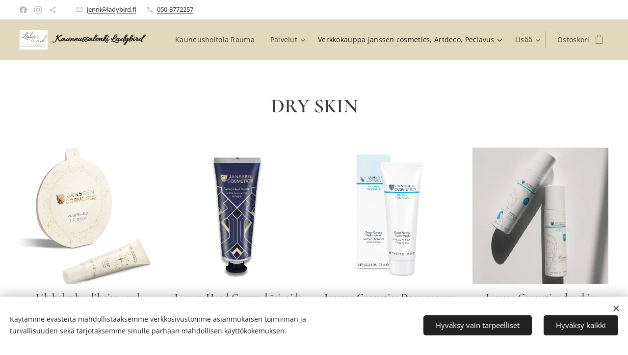

--- FILE ---
content_type: text/html; charset=UTF-8
request_url: https://www.ladybird.fi/dry-skin/
body_size: 23513
content:
<!DOCTYPE html>
<html class="no-js" prefix="og: https://ogp.me/ns#" lang="fi">
<head><link rel="preconnect" href="https://duyn491kcolsw.cloudfront.net" crossorigin><link rel="preconnect" href="https://fonts.gstatic.com" crossorigin><meta charset="utf-8"><link rel="shortcut icon" href="https://duyn491kcolsw.cloudfront.net/files/04/04x/04x8ux.ico?ph=0517d03968"><link rel="apple-touch-icon" href="https://duyn491kcolsw.cloudfront.net/files/04/04x/04x8ux.ico?ph=0517d03968"><link rel="icon" href="https://duyn491kcolsw.cloudfront.net/files/04/04x/04x8ux.ico?ph=0517d03968">
    <meta http-equiv="X-UA-Compatible" content="IE=edge">
    <title>Dry skin :: ladybirdkauppa</title>
    <meta name="viewport" content="width=device-width,initial-scale=1">
    <meta name="msapplication-tap-highlight" content="no">
    
    <link href="https://duyn491kcolsw.cloudfront.net/files/0r/0rk/0rklmm.css?ph=0517d03968" media="print" rel="stylesheet">
    <link href="https://duyn491kcolsw.cloudfront.net/files/2e/2e5/2e5qgh.css?ph=0517d03968" media="screen and (min-width:100000em)" rel="stylesheet" data-type="cq" disabled>
    <link rel="stylesheet" href="https://duyn491kcolsw.cloudfront.net/files/45/45b/45boco.css?ph=0517d03968"><link rel="stylesheet" href="https://duyn491kcolsw.cloudfront.net/files/4e/4er/4ersdq.css?ph=0517d03968" media="screen and (min-width:37.5em)"><link rel="stylesheet" href="https://duyn491kcolsw.cloudfront.net/files/2v/2vp/2vpyx8.css?ph=0517d03968" data-wnd_color_scheme_file=""><link rel="stylesheet" href="https://duyn491kcolsw.cloudfront.net/files/34/34q/34qmjb.css?ph=0517d03968" data-wnd_color_scheme_desktop_file="" media="screen and (min-width:37.5em)" disabled=""><link rel="stylesheet" href="https://duyn491kcolsw.cloudfront.net/files/1j/1jo/1jorv9.css?ph=0517d03968" data-wnd_additive_color_file=""><link rel="stylesheet" href="https://duyn491kcolsw.cloudfront.net/files/3y/3yk/3yk5df.css?ph=0517d03968" data-wnd_typography_file=""><link rel="stylesheet" href="https://duyn491kcolsw.cloudfront.net/files/0m/0m6/0m6ohr.css?ph=0517d03968" data-wnd_typography_desktop_file="" media="screen and (min-width:37.5em)" disabled=""><script>(()=>{let e=!1;const t=()=>{if(!e&&window.innerWidth>=600){for(let e=0,t=document.querySelectorAll('head > link[href*="css"][media="screen and (min-width:37.5em)"]');e<t.length;e++)t[e].removeAttribute("disabled");e=!0}};t(),window.addEventListener("resize",t),"container"in document.documentElement.style||fetch(document.querySelector('head > link[data-type="cq"]').getAttribute("href")).then((e=>{e.text().then((e=>{const t=document.createElement("style");document.head.appendChild(t),t.appendChild(document.createTextNode(e)),import("https://duyn491kcolsw.cloudfront.net/client/js.polyfill/container-query-polyfill.modern.js").then((()=>{let e=setInterval((function(){document.body&&(document.body.classList.add("cq-polyfill-loaded"),clearInterval(e))}),100)}))}))}))})()</script>
<link rel="preload stylesheet" href="https://duyn491kcolsw.cloudfront.net/files/2m/2m8/2m8msc.css?ph=0517d03968" as="style"><meta name="description" content="Kuivan ihon hoito. Löydä apu täältä ja pääse siitä eroon."><meta name="keywords" content=""><meta name="generator" content="Webnode 2"><meta name="apple-mobile-web-app-capable" content="no"><meta name="apple-mobile-web-app-status-bar-style" content="black"><meta name="format-detection" content="telephone=no">

<meta property="og:url" content="https://www.ladybird.fi/dry-skin/"><meta property="og:title" content="Dry skin :: ladybirdkauppa"><meta property="og:type" content="article"><meta property="og:description" content="Kuivan ihon hoito. Löydä apu täältä ja pääse siitä eroon."><meta property="og:site_name" content="ladybirdkauppa"><meta property="og:image" content="https://0517d03968.clvaw-cdnwnd.com/650be2b7122c4cf536f3575bc82d3284/200001816-30c9730c99/700/1000028098.jpeg?ph=0517d03968"><meta property="og:article:published_time" content="2024-04-24T00:00:00+0200"><meta name="robots" content="index,follow"><link rel="canonical" href="https://www.ladybird.fi/dry-skin/"><script>window.checkAndChangeSvgColor=function(c){try{var a=document.getElementById(c);if(a){c=[["border","borderColor"],["outline","outlineColor"],["color","color"]];for(var h,b,d,f=[],e=0,m=c.length;e<m;e++)if(h=window.getComputedStyle(a)[c[e][1]].replace(/\s/g,"").match(/^rgb[a]?\(([0-9]{1,3}),([0-9]{1,3}),([0-9]{1,3})/i)){b="";for(var g=1;3>=g;g++)b+=("0"+parseInt(h[g],10).toString(16)).slice(-2);"0"===b.charAt(0)&&(d=parseInt(b.substr(0,2),16),d=Math.max(16,d),b=d.toString(16)+b.slice(-4));f.push(c[e][0]+"="+b)}if(f.length){var k=a.getAttribute("data-src"),l=k+(0>k.indexOf("?")?"?":"&")+f.join("&");a.src!=l&&(a.src=l,a.outerHTML=a.outerHTML)}}}catch(n){}};</script></head>
<body class="l wt-page ac-n l-default l-d-none b-btn-sq b-btn-s-l b-btn-dso b-btn-bw-1 img-d-n img-t-u img-h-n line-solid b-e-ds lbox-l   hb-on  wnd-fe   wnd-eshop"><noscript>
				<iframe
				 src="https://www.googletagmanager.com/ns.html?id=GTM-542MMSL"
				 height="0"
				 width="0"
				 style="display:none;visibility:hidden"
				 >
				 </iframe>
			</noscript>

<div class="wnd-page l-page cs-gray ac-none t-t-fs-s t-t-fw-m t-t-sp-n t-t-d-n t-s-fs-s t-s-fw-m t-s-sp t-s-d-n t-p-fs-s t-p-fw-m t-p-sp-n t-h-fs-s t-h-fw-m t-h-sp-n t-bq-fs-s t-bq-fw-m t-bq-sp-n t-bq-d-l t-btn-fw-l t-nav-fw-l t-pd-fw-s t-nav-tt-n">
    <div class="l-w t cf t-12">
        <div class="l-bg cf">
            <div class="s-bg-l">
                
                
            </div>
        </div>
        <header class="l-h cf">
            <div class="sw cf">
	<div class="sw-c cf"><section class="s s-hb cf sc-w   wnd-w-wider wnd-hbs-on wnd-hbi-on">
	<div class="s-w cf">
		<div class="s-o cf">
			<div class="s-bg cf">
                <div class="s-bg-l">
                    
                    
                </div>
			</div>
			<div class="s-c">
                <div class="s-hb-c cf">
                    <div class="hb-si">
                        <div class="si">
    <div class="si-c"><a href="https://www.facebook.com/kauneussalonkiladybird/" target="_blank" rel="noreferrer" title="Facebook"><svg xmlns="https://www.w3.org/2000/svg" viewBox="0 0 24 24" height="18px" width="18px"><path d="M24 12.073c0-6.627-5.373-12-12-12s-12 5.373-12 12c0 5.99 4.388 10.954 10.125 11.854v-8.385H7.078v-3.47h3.047V9.43c0-3.007 1.792-4.669 4.533-4.669 1.312 0 2.686.235 2.686.235v2.953H15.83c-1.491 0-1.956.925-1.956 1.874v2.25h3.328l-.532 3.47h-2.796v8.385C19.612 23.027 24 18.062 24 12.073z" fill="#bebebe"></path></svg></a><a href="https://www.instagram.com/kauneussalonkiladybird/" target="_blank" rel="noreferrer" title="Instagram"><svg viewBox="0 0 24 24" xmlns="https://www.w3.org/2000/svg" height="18px" width="18px"><path d="M12 0C8.74 0 8.333.015 7.053.072 5.775.132 4.905.333 4.14.63c-.789.306-1.459.717-2.126 1.384S.935 3.35.63 4.14C.333 4.905.131 5.775.072 7.053.012 8.333 0 8.74 0 12s.015 3.667.072 4.947c.06 1.277.261 2.148.558 2.913a5.885 5.885 0 001.384 2.126A5.868 5.868 0 004.14 23.37c.766.296 1.636.499 2.913.558C8.333 23.988 8.74 24 12 24s3.667-.015 4.947-.072c1.277-.06 2.148-.262 2.913-.558a5.898 5.898 0 002.126-1.384 5.86 5.86 0 001.384-2.126c.296-.765.499-1.636.558-2.913.06-1.28.072-1.687.072-4.947s-.015-3.667-.072-4.947c-.06-1.277-.262-2.149-.558-2.913a5.89 5.89 0 00-1.384-2.126A5.847 5.847 0 0019.86.63c-.765-.297-1.636-.499-2.913-.558C15.667.012 15.26 0 12 0zm0 2.16c3.203 0 3.585.016 4.85.071 1.17.055 1.805.249 2.227.415.562.217.96.477 1.382.896.419.42.679.819.896 1.381.164.422.36 1.057.413 2.227.057 1.266.07 1.646.07 4.85s-.015 3.585-.074 4.85c-.061 1.17-.256 1.805-.421 2.227a3.81 3.81 0 01-.899 1.382 3.744 3.744 0 01-1.38.896c-.42.164-1.065.36-2.235.413-1.274.057-1.649.07-4.859.07-3.211 0-3.586-.015-4.859-.074-1.171-.061-1.816-.256-2.236-.421a3.716 3.716 0 01-1.379-.899 3.644 3.644 0 01-.9-1.38c-.165-.42-.359-1.065-.42-2.235-.045-1.26-.061-1.649-.061-4.844 0-3.196.016-3.586.061-4.861.061-1.17.255-1.814.42-2.234.21-.57.479-.96.9-1.381.419-.419.81-.689 1.379-.898.42-.166 1.051-.361 2.221-.421 1.275-.045 1.65-.06 4.859-.06l.045.03zm0 3.678a6.162 6.162 0 100 12.324 6.162 6.162 0 100-12.324zM12 16c-2.21 0-4-1.79-4-4s1.79-4 4-4 4 1.79 4 4-1.79 4-4 4zm7.846-10.405a1.441 1.441 0 01-2.88 0 1.44 1.44 0 012.88 0z" fill="#bebebe"></path></svg></a><a href="https://varaa.timma.fi/kauneussalonkiladybird" target="_blank" rel="noreferrer" title="https://varaa.timma.fi/kauneussalonkiladybird"><svg xmlns="https://www.w3.org/2000/svg" height="18px" viewBox="0 0 24 24" width="18px" fill="#000000"><path d="M18 16.08c-.76 0-1.44.3-1.96.77L8.91 12.7c.05-.23.09-.46.09-.7s-.04-.47-.09-.7l7.05-4.11c.54.5 1.25.81 2.04.81 1.66 0 3-1.34 3-3s-1.34-3-3-3-3 1.34-3 3c0 .24.04.47.09.7L8.04 9.81C7.5 9.31 6.79 9 6 9c-1.66 0-3 1.34-3 3s1.34 3 3 3c.79 0 1.5-.31 2.04-.81l7.12 4.16c-.05.21-.08.43-.08.65 0 1.61 1.31 2.92 2.92 2.92 1.61 0 2.92-1.31 2.92-2.92s-1.31-2.92-2.92-2.92z" fill="#bebebe"></path></svg></a></div>
</div>
                    </div>
                    <div class="hb-ci">
                        <div class="ci">
    <div class="ci-c" data-placeholder="Yhteystiedot"><div class="ci-mail"><span><a href="mailto:jenni@ladybird.fi">jenni@ladybird.fi</a></span></div><div class="ci-phone"><span><a href="tel:050-3772257">050-3772257</a></span></div></div>
</div>
                    </div>
                    <div class="hb-ccy">
                        
                    </div>
                    <div class="hb-lang">
                        
                    </div>
                </div>
			</div>
		</div>
	</div>
</section><section data-space="true" class="s s-hn s-hn-default wnd-mt-classic wnd-na-c logo-classic sc-ml wnd-background-solid  wnd-w-wider wnd-nh-m hm-hidden  wnd-nav-sticky menu-default">
	<div class="s-w">
		<div class="s-o">

			<div class="s-bg">
                <div class="s-bg-l" style="background-color:#E1D8BD">
                    
                    
                </div>
			</div>

			<div class="h-w h-f wnd-fixed">

				<div class="n-l">
					<div class="s-c menu-nav">
						<div class="logo-block">
							<div class="b b-l logo logo-default logo-nb allura wnd-logo-with-text wnd-iar-1-1 logo-21 b-ls-s" id="wnd_LogoBlock_315050600" data-wnd_mvc_type="wnd.fe.LogoBlock">
	<div class="b-l-c logo-content">
		<a class="b-l-link logo-link" href="/home/">

			<div class="b-l-image logo-image">
				<div class="b-l-image-w logo-image-cell">
                    <picture><source type="image/webp" srcset="https://0517d03968.clvaw-cdnwnd.com/650be2b7122c4cf536f3575bc82d3284/200000837-92ad392ad6/450/106133749_1673737356110278_4362317226075732644_n%20%282%29.webp?ph=0517d03968 450w, https://0517d03968.clvaw-cdnwnd.com/650be2b7122c4cf536f3575bc82d3284/200000837-92ad392ad6/700/106133749_1673737356110278_4362317226075732644_n%20%282%29.webp?ph=0517d03968 518w, https://0517d03968.clvaw-cdnwnd.com/650be2b7122c4cf536f3575bc82d3284/200000837-92ad392ad6/106133749_1673737356110278_4362317226075732644_n%20%282%29.webp?ph=0517d03968 518w" sizes="(min-width: 600px) 450px, (min-width: 360px) calc(100vw * 0.8), 100vw" ><img src="https://0517d03968.clvaw-cdnwnd.com/650be2b7122c4cf536f3575bc82d3284/200000141-39b6739b68/106133749_1673737356110278_4362317226075732644_n%20%282%29.jpg?ph=0517d03968" alt="" width="518" height="365" class="wnd-logo-img" ></picture>
				</div>
			</div>

			

			<div class="b-l-br logo-br"></div>

			<div class="b-l-text logo-text-wrapper">
				<div class="b-l-text-w logo-text">
					<span class="b-l-text-c logo-text-cell"><strong>Kauneussalonki Ladybird</strong></span>
				</div>
			</div>

		</a>
	</div>
</div>
						</div>

						<div id="menu-slider">
							<div id="menu-block">
								<nav id="menu"><div class="menu-font menu-wrapper">
	<a href="#" class="menu-close" rel="nofollow" title="Close Menu"></a>
	<ul role="menubar" aria-label="Valikko" class="level-1">
		<li role="none" class="wnd-homepage">
			<a class="menu-item" role="menuitem" href="/home/"><span class="menu-item-text">Kauneushoitola Rauma </span></a>
			
		</li><li role="none" class="wnd-with-submenu">
			<a class="menu-item" role="menuitem" href="/palvelut/"><span class="menu-item-text">Palvelut</span></a>
			<ul role="menubar" aria-label="Valikko" class="level-2">
		<li role="none">
			<a class="menu-item" role="menuitem" href="/kadet/"><span class="menu-item-text">Käsihoito</span></a>
			
		</li><li role="none">
			<a class="menu-item" role="menuitem" href="/kasvot/"><span class="menu-item-text">Kasvohoito</span></a>
			
		</li><li role="none">
			<a class="menu-item" role="menuitem" href="/kynnet/"><span class="menu-item-text">Rakennekynnet</span></a>
			
		</li><li role="none">
			<a class="menu-item" role="menuitem" href="/kulmat/"><span class="menu-item-text">Ripset ja Kulmat</span></a>
			
		</li><li role="none">
			<a class="menu-item" role="menuitem" href="/jalat/"><span class="menu-item-text">Jalkahoito</span></a>
			
		</li><li role="none">
			<a class="menu-item" role="menuitem" href="/suihkurusketukset/"><span class="menu-item-text">Suihkurusketukset</span></a>
			
		</li><li role="none">
			<a class="menu-item" role="menuitem" href="/palvelut2/"><span class="menu-item-text">Vartalohoidot</span></a>
			
		</li>
	</ul>
		</li><li role="none" class="wnd-active-path wnd-with-submenu">
			<a class="menu-item" role="menuitem" href="/janssentuotteet/"><span class="menu-item-text">Verkkokauppa Janssen cosmetics, Artdeco, Peclavus</span></a>
			<ul role="menubar" aria-label="Valikko" class="level-2">
		<li role="none" class="wnd-active-path wnd-with-submenu">
			<a class="menu-item" role="menuitem" href="/ihonhoito/"><span class="menu-item-text">Kasvojen Ihonhoito</span></a>
			<ul role="menubar" aria-label="Valikko" class="level-3">
		<li role="none">
			<a class="menu-item" role="menuitem" href="/sensitive-skin/"><span class="menu-item-text">Sensitive skin</span></a>
			
		</li><li role="none">
			<a class="menu-item" role="menuitem" href="/oily-skin/"><span class="menu-item-text">Oily skin</span></a>
			
		</li><li role="none">
			<a class="menu-item" role="menuitem" href="/combination-skin/"><span class="menu-item-text">Combination skin</span></a>
			
		</li><li role="none">
			<a class="menu-item" role="menuitem" href="/demanding-skin/"><span class="menu-item-text">Demanding skin</span></a>
			
		</li><li role="none">
			<a class="menu-item" role="menuitem" href="/mature/"><span class="menu-item-text">Mature</span></a>
			
		</li><li role="none">
			<a class="menu-item" role="menuitem" href="/fair-skin/"><span class="menu-item-text">Fair skin</span></a>
			
		</li><li role="none">
			<a class="menu-item" role="menuitem" href="/all-skin-needs/"><span class="menu-item-text">All skin needs </span></a>
			
		</li><li role="none" class="wnd-active wnd-active-path">
			<a class="menu-item" role="menuitem" href="/dry-skin/"><span class="menu-item-text">Dry skin</span></a>
			
		</li><li role="none">
			<a class="menu-item" role="menuitem" href="/men/"><span class="menu-item-text">Men</span></a>
			
		</li><li role="none">
			<a class="menu-item" role="menuitem" href="/ampullit/"><span class="menu-item-text">Ampullit</span></a>
			
		</li><li role="none">
			<a class="menu-item" role="menuitem" href="/muut-tuotteet/"><span class="menu-item-text">Muut tuotteet</span></a>
			
		</li>
	</ul>
		</li><li role="none">
			<a class="menu-item" role="menuitem" href="/jalkojenhoito/"><span class="menu-item-text">Jalkojenhoito</span></a>
			
		</li><li role="none" class="wnd-with-submenu">
			<a class="menu-item" role="menuitem" href="/kynsienhoito/"><span class="menu-item-text">Käsienhoito</span></a>
			<ul role="menubar" aria-label="Valikko" class="level-3">
		<li role="none">
			<a class="menu-item" role="menuitem" href="/kynsilakat/"><span class="menu-item-text">Kynsilakat</span></a>
			
		</li><li role="none">
			<a class="menu-item" role="menuitem" href="/kasivoiteet/"><span class="menu-item-text">Käsivoiteet</span></a>
			
		</li><li role="none">
			<a class="menu-item" role="menuitem" href="/kynsienhoitotuotteet/"><span class="menu-item-text">Kynsienhoitotuotteet</span></a>
			
		</li>
	</ul>
		</li><li role="none">
			<a class="menu-item" role="menuitem" href="/vartalonhoito/"><span class="menu-item-text">Vartalonhoito</span></a>
			
		</li><li role="none" class="wnd-with-submenu">
			<a class="menu-item" role="menuitem" href="/meikki/"><span class="menu-item-text">Meikki</span></a>
			<ul role="menubar" aria-label="Valikko" class="level-3">
		<li role="none">
			<a class="menu-item" role="menuitem" href="/huulimeikki/"><span class="menu-item-text">Huulimeikki</span></a>
			
		</li><li role="none">
			<a class="menu-item" role="menuitem" href="/silmameikki/"><span class="menu-item-text">Silmämeikki</span></a>
			
		</li><li role="none">
			<a class="menu-item" role="menuitem" href="/muut-meikit/"><span class="menu-item-text">Muut meikit</span></a>
			
		</li>
	</ul>
		</li><li role="none">
			<a class="menu-item" role="menuitem" href="/muu-kosmetiikka/"><span class="menu-item-text">Muu kosmetiikka</span></a>
			
		</li><li role="none">
			<a class="menu-item" role="menuitem" href="/muut-tuotteet2/"><span class="menu-item-text">Muut tuotteet</span></a>
			
		</li>
	</ul>
		</li><li role="none">
			<a class="menu-item" role="menuitem" href="/yhteystiedot/"><span class="menu-item-text">Yhteystiedot</span></a>
			
		</li>
	</ul>
	<span class="more-text">Lisää</span>
</div></nav>
							</div>
						</div>

						<div class="cart-and-mobile">
							
							<div class="cart cf">
	<div class="cart-content">
		<a href="/cart/">
			<div class="cart-content-link">
				<div class="cart-text"><span>Ostoskori</span></div>
				<div class="cart-piece-count" data-count="0" data-wnd_cart_part="count">0</div>
				<div class="cart-piece-text" data-wnd_cart_part="text"></div>
				<div class="cart-price" data-wnd_cart_part="price">0,00 €</div>
			</div>
		</a>
	</div>
</div>

							<div id="menu-mobile">
								<a href="#" id="menu-submit"><span></span>Valikko</a>
							</div>
						</div>

					</div>
				</div>

			</div>

		</div>
	</div>
</section></div>
</div>
        </header>
        <main class="l-m cf">
            <div class="sw cf">
	<div class="sw-c cf"><section class="s s-hm s-hm-hidden wnd-h-hidden cf sc-w   hn-default"></section><section class="s s-basic cf sc-w   wnd-w-wider wnd-s-normal wnd-h-auto">
	<div class="s-w cf">
		<div class="s-o s-fs cf">
			<div class="s-bg cf">
				<div class="s-bg-l">
                    
					
				</div>
			</div>
			<div class="s-c s-fs cf">
				<div class="ez cf wnd-no-cols">
	<div class="ez-c"><div class="b b-text cf">
	<div class="b-c b-text-c b-s b-s-t60 b-s-b60 b-cs cf"><h1 class="wnd-align-center"><strong>DRY SKIN</strong></h1>
</div>
</div><div class="b-e b-e-g b-e-n show-f b b-s grid-4" id="wnd_ProductsZone_192847617" data-wnd_mvc_type="wnd.pc.ProductsZone">
	<div class="b-e-c">

		<div class="b-e-f wnd-filter-container">
			<div class="b-e-f-c">
				<h3 class="b-e-f-title">Kokoelmat</h3>
				<ul class="ef-level-1   ">
					<li class="b-e-f-i">
						<a href="/dry-skin/" rel="nofollow" class="wnd-link selected">Kaikki tuotteet</a>
						
					</li><li class="b-e-f-i">
						<a href="/dry-skin/?collection=mature" rel="nofollow" class="wnd-link ">Mature</a>
						
					</li><li class="b-e-f-i">
						<a href="/dry-skin/?collection=all-skin" rel="nofollow" class="wnd-link ">All skin</a>
						
					</li><li class="b-e-f-i">
						<a href="/dry-skin/?collection=kynsienhoito" rel="nofollow" class="wnd-link ">Käsienhoito</a>
						
					</li><li class="b-e-f-i">
						<a href="/dry-skin/?collection=muut-tuotteet" rel="nofollow" class="wnd-link ">muut tuotteet</a>
						
					</li><li class="b-e-f-i">
						<a href="/dry-skin/?collection=muut-tuotteet2" rel="nofollow" class="wnd-link ">muut tuotteet</a>
						
					</li><li class="b-e-f-i">
						<a href="/dry-skin/?collection=longevitycare" rel="nofollow" class="wnd-link ">Longevitycare</a>
						
					</li>
				</ul>
				<div class="b-e-f-select">
					<div class="cf">
						<div class="select">
							<select class="wnd-filter-select"><option value="/dry-skin/" selected>Kaikki tuotteet</option><option value="/dry-skin/?collection=mature" >Mature</option><option value="/dry-skin/?collection=all-skin" >All skin</option><option value="/dry-skin/?collection=kynsienhoito" >Käsienhoito</option><option value="/dry-skin/?collection=muut-tuotteet" >muut tuotteet</option><option value="/dry-skin/?collection=muut-tuotteet2" >muut tuotteet</option><option value="/dry-skin/?collection=longevitycare" >Longevitycare</option></select>
						</div>
					</div>
				</div>
			</div>
		</div>

		<div class="b-e-w">
			<div class="b-e-w-correct">
				<div class="b-e-box">
					<article class="item">
						<div class="item-wrapper">
							<a href="/p/lib-balm-huulihoito-15ml/" data-wnd_product_item_data="{&quot;id&quot;:200005241,&quot;name&quot;:&quot;Lib balm huulihoito 15ml&quot;,&quot;image&quot;:[&quot;https:\/\/0517d03968.clvaw-cdnwnd.com\/650be2b7122c4cf536f3575bc82d3284\/200001816-30c9730c99\/450\/1000028098.jpeg?ph=0517d03968&quot;,&quot;https:\/\/0517d03968.clvaw-cdnwnd.com\/650be2b7122c4cf536f3575bc82d3284\/200001816-30c9730c99\/1000028098.jpeg?ph=0517d03968&quot;],&quot;detail_url&quot;:&quot;\/p\/lib-balm-huulihoito-15ml\/&quot;,&quot;category&quot;:&quot;Mature\/All skin\/Dry skin\/muut tuotteet\/Longevitycare&quot;,&quot;list_position&quot;:0,&quot;price&quot;:&quot;17.4000&quot;,&quot;dual_currency&quot;:null}">
								<div class="item-media"><div class="b-tb wnd-orientation-portrait" id="wnd_ThumbnailBlock_29jhs9ggit9000000000000000">
    <picture><source type="image/webp" srcset="https://0517d03968.clvaw-cdnwnd.com/650be2b7122c4cf536f3575bc82d3284/200001817-0df550df58/450/1000028098.webp?ph=0517d03968 449w, https://0517d03968.clvaw-cdnwnd.com/650be2b7122c4cf536f3575bc82d3284/200001817-0df550df58/700/1000028098.webp?ph=0517d03968 699w, https://0517d03968.clvaw-cdnwnd.com/650be2b7122c4cf536f3575bc82d3284/200001817-0df550df58/1000028098.webp?ph=0517d03968 1063w" sizes="(min-width: 768px) calc(100vw * 0.3), (min-width: 320px) calc(100vw * 0.5), 100vw" ><img src="https://0517d03968.clvaw-cdnwnd.com/650be2b7122c4cf536f3575bc82d3284/200001816-30c9730c99/1000028098.jpeg?ph=0517d03968" alt="" width="1063" height="1065" loading="lazy" ></picture>
</div></div>
								<div class="item-head">
									<h2 class="item-title"><span class="prd-title">
	<span class="prd-title-c">Lib balm huulihoito 15ml</span>
</span></h2>
									<div class="item-labels label-small">
										<span class="prd-label prd-out-of-stock">
	<span class="prd-label-c prd-out-of-stock-c"></span>
</span>
										<span class="prd-label">
	<span class="prd-label-c"></span>
</span>
									</div>
									<div class="item-price">
										<span class="prd-price">
	<span class="prd-price-pref-text wnd-product-prefix-text"></span><span class="prd-price-pref"></span><span class="prd-price-c wnd-product-price">17,40</span><span class="prd-price-suf">&nbsp;€</span><span class="prd-price-suf-text wnd-product-suffix-text"></span>
</span>
										<span class="prd-price prd-price-com wnd-product-comparative-price-area wnd-empty" style="display:none">
	<span class="prd-price-pref"></span><span class="prd-price-c wnd-product-comparative-price-content">0,00</span><span class="prd-price-suf">&nbsp;€</span>
</span>
										
									</div>
								</div>
							</a>
						</div>
					</article><article class="item">
						<div class="item-wrapper">
							<a href="/p/luxury-hand-cream-kasivoide-50ml/" data-wnd_product_item_data="{&quot;id&quot;:200004080,&quot;name&quot;:&quot;Luxury Hand Cream -k\u00e4sivoide 50ml&quot;,&quot;image&quot;:[&quot;https:\/\/0517d03968.clvaw-cdnwnd.com\/650be2b7122c4cf536f3575bc82d3284\/200001663-32b0532b06\/450\/1000017008.jpeg?ph=0517d03968&quot;,&quot;https:\/\/0517d03968.clvaw-cdnwnd.com\/650be2b7122c4cf536f3575bc82d3284\/200001663-32b0532b06\/1000017008.jpeg?ph=0517d03968&quot;],&quot;detail_url&quot;:&quot;\/p\/luxury-hand-cream-kasivoide-50ml\/&quot;,&quot;category&quot;:&quot;Mature\/All skin\/K\u00e4sienhoito\/Dry skin\/muut tuotteet\/muut tuotteet&quot;,&quot;list_position&quot;:1,&quot;price&quot;:&quot;19.9000&quot;,&quot;dual_currency&quot;:null}">
								<div class="item-media"><div class="b-tb wnd-orientation-square" id="wnd_ThumbnailBlock_5bk5iitoph8000000000000000">
    <picture><source type="image/webp" srcset="https://0517d03968.clvaw-cdnwnd.com/650be2b7122c4cf536f3575bc82d3284/200001664-586ca586cc/450/1000017008.webp?ph=0517d03968 450w, https://0517d03968.clvaw-cdnwnd.com/650be2b7122c4cf536f3575bc82d3284/200001664-586ca586cc/700/1000017008.webp?ph=0517d03968 700w, https://0517d03968.clvaw-cdnwnd.com/650be2b7122c4cf536f3575bc82d3284/200001664-586ca586cc/1000017008.webp?ph=0517d03968 1024w" sizes="(min-width: 768px) calc(100vw * 0.3), (min-width: 320px) calc(100vw * 0.5), 100vw" ><img src="https://0517d03968.clvaw-cdnwnd.com/650be2b7122c4cf536f3575bc82d3284/200001663-32b0532b06/1000017008.jpeg?ph=0517d03968" alt="" width="1024" height="1024" loading="lazy" ></picture>
</div></div>
								<div class="item-head">
									<h2 class="item-title"><span class="prd-title">
	<span class="prd-title-c">Luxury Hand Cream -käsivoide 50ml</span>
</span></h2>
									<div class="item-labels label-small">
										<span class="prd-label prd-out-of-stock">
	<span class="prd-label-c prd-out-of-stock-c"></span>
</span>
										<span class="prd-label">
	<span class="prd-label-c"></span>
</span>
									</div>
									<div class="item-price">
										<span class="prd-price">
	<span class="prd-price-pref-text wnd-product-prefix-text"></span><span class="prd-price-pref"></span><span class="prd-price-c wnd-product-price">19,90</span><span class="prd-price-suf">&nbsp;€</span><span class="prd-price-suf-text wnd-product-suffix-text"></span>
</span>
										<span class="prd-price prd-price-com wnd-product-comparative-price-area wnd-empty" style="display:none">
	<span class="prd-price-pref"></span><span class="prd-price-c wnd-product-comparative-price-content">0,00</span><span class="prd-price-suf">&nbsp;€</span>
</span>
										
									</div>
								</div>
							</a>
						</div>
					</article><article class="item">
						<div class="item-wrapper">
							<a href="/p/deep-express-hydro-mask-75ml/" data-wnd_product_item_data="{&quot;id&quot;:200003061,&quot;name&quot;:&quot;Janssen Cosmetics Deep express hydro mask 75ml&quot;,&quot;image&quot;:[&quot;https:\/\/0517d03968.clvaw-cdnwnd.com\/650be2b7122c4cf536f3575bc82d3284\/200001513-efc45efc47\/450\/1000013104.jpeg?ph=0517d03968&quot;,&quot;https:\/\/0517d03968.clvaw-cdnwnd.com\/650be2b7122c4cf536f3575bc82d3284\/200001513-efc45efc47\/1000013104.jpeg?ph=0517d03968&quot;],&quot;detail_url&quot;:&quot;\/p\/deep-express-hydro-mask-75ml\/&quot;,&quot;category&quot;:&quot;Dry skin&quot;,&quot;list_position&quot;:2,&quot;price&quot;:&quot;57.9000&quot;,&quot;dual_currency&quot;:null}">
								<div class="item-media"><div class="b-tb wnd-orientation-square" id="wnd_ThumbnailBlock_3b180858224000000000000000">
    <picture><source type="image/webp" srcset="https://0517d03968.clvaw-cdnwnd.com/650be2b7122c4cf536f3575bc82d3284/200001514-da07dda07f/450/1000013104.webp?ph=0517d03968 450w, https://0517d03968.clvaw-cdnwnd.com/650be2b7122c4cf536f3575bc82d3284/200001514-da07dda07f/700/1000013104.webp?ph=0517d03968 700w, https://0517d03968.clvaw-cdnwnd.com/650be2b7122c4cf536f3575bc82d3284/200001514-da07dda07f/1000013104.webp?ph=0517d03968 800w" sizes="(min-width: 768px) calc(100vw * 0.3), (min-width: 320px) calc(100vw * 0.5), 100vw" ><img src="https://0517d03968.clvaw-cdnwnd.com/650be2b7122c4cf536f3575bc82d3284/200001513-efc45efc47/1000013104.jpeg?ph=0517d03968" alt="" width="800" height="800" loading="lazy" ></picture>
</div></div>
								<div class="item-head">
									<h2 class="item-title"><span class="prd-title">
	<span class="prd-title-c">Janssen Cosmetics Deep express hydro mask 75ml</span>
</span></h2>
									<div class="item-labels label-small">
										<span class="prd-label prd-out-of-stock">
	<span class="prd-label-c prd-out-of-stock-c"></span>
</span>
										<span class="prd-label">
	<span class="prd-label-c"></span>
</span>
									</div>
									<div class="item-price">
										<span class="prd-price">
	<span class="prd-price-pref-text wnd-product-prefix-text"></span><span class="prd-price-pref"></span><span class="prd-price-c wnd-product-price">57,90</span><span class="prd-price-suf">&nbsp;€</span><span class="prd-price-suf-text wnd-product-suffix-text"></span>
</span>
										<span class="prd-price prd-price-com wnd-product-comparative-price-area wnd-empty" style="display:none">
	<span class="prd-price-pref"></span><span class="prd-price-c wnd-product-comparative-price-content">0,00</span><span class="prd-price-suf">&nbsp;€</span>
</span>
										
									</div>
								</div>
							</a>
						</div>
					</article><article class="item">
						<div class="item-wrapper">
							<a href="/p/janssen-cosmetics-dry-skin-kasvovesi-extrakoko-25-250ml/" data-wnd_product_item_data="{&quot;id&quot;:200003025,&quot;name&quot;:&quot;Janssen Cosmetics dry skin kasvovesi extrakoko +25% 250ml&quot;,&quot;image&quot;:[&quot;https:\/\/0517d03968.clvaw-cdnwnd.com\/650be2b7122c4cf536f3575bc82d3284\/200001461-a85e3a85e5\/450\/1000012985-5.jpeg?ph=0517d03968&quot;,&quot;https:\/\/0517d03968.clvaw-cdnwnd.com\/650be2b7122c4cf536f3575bc82d3284\/200001461-a85e3a85e5\/1000012985-5.jpeg?ph=0517d03968&quot;],&quot;detail_url&quot;:&quot;\/p\/janssen-cosmetics-dry-skin-kasvovesi-extrakoko-25-250ml\/&quot;,&quot;category&quot;:&quot;Dry skin&quot;,&quot;list_position&quot;:3,&quot;price&quot;:&quot;35.2000&quot;,&quot;dual_currency&quot;:null}">
								<div class="item-media"><div class="b-tb wnd-orientation-square" id="wnd_ThumbnailBlock_6spkdlcoq9a000000000000000">
    <picture><source type="image/webp" srcset="https://0517d03968.clvaw-cdnwnd.com/650be2b7122c4cf536f3575bc82d3284/200001462-d52a9d52e3/450/1000012985-7.webp?ph=0517d03968 450w, https://0517d03968.clvaw-cdnwnd.com/650be2b7122c4cf536f3575bc82d3284/200001462-d52a9d52e3/700/1000012985-7.webp?ph=0517d03968 480w, https://0517d03968.clvaw-cdnwnd.com/650be2b7122c4cf536f3575bc82d3284/200001462-d52a9d52e3/1000012985-7.webp?ph=0517d03968 480w" sizes="(min-width: 768px) calc(100vw * 0.3), (min-width: 320px) calc(100vw * 0.5), 100vw" ><img src="https://0517d03968.clvaw-cdnwnd.com/650be2b7122c4cf536f3575bc82d3284/200001461-a85e3a85e5/1000012985-5.jpeg?ph=0517d03968" alt="" width="480" height="480" loading="lazy" ></picture>
</div></div>
								<div class="item-head">
									<h2 class="item-title"><span class="prd-title">
	<span class="prd-title-c">Janssen Cosmetics dry skin kasvovesi extrakoko +25% 250ml</span>
</span></h2>
									<div class="item-labels label-small">
										<span class="prd-label prd-out-of-stock">
	<span class="prd-label-c prd-out-of-stock-c"></span>
</span>
										<span class="prd-label">
	<span class="prd-label-c"></span>
</span>
									</div>
									<div class="item-price">
										<span class="prd-price">
	<span class="prd-price-pref-text wnd-product-prefix-text"></span><span class="prd-price-pref"></span><span class="prd-price-c wnd-product-price">35,20</span><span class="prd-price-suf">&nbsp;€</span><span class="prd-price-suf-text wnd-product-suffix-text"></span>
</span>
										<span class="prd-price prd-price-com wnd-product-comparative-price-area wnd-empty" style="display:none">
	<span class="prd-price-pref"></span><span class="prd-price-c wnd-product-comparative-price-content">0,00</span><span class="prd-price-suf">&nbsp;€</span>
</span>
										
									</div>
								</div>
							</a>
						</div>
					</article><article class="item">
						<div class="item-wrapper">
							<a href="/p/janssen-cosmetics-dry-skin-puhdistusemulsio-extrakoko-25-250ml/" data-wnd_product_item_data="{&quot;id&quot;:200003024,&quot;name&quot;:&quot;Janssen Cosmetics dry skin puhdistusemulsio extrakoko +25% 250ml&quot;,&quot;image&quot;:[&quot;https:\/\/0517d03968.clvaw-cdnwnd.com\/650be2b7122c4cf536f3575bc82d3284\/200001459-d1b14d1b16\/450\/1000012985.jpeg?ph=0517d03968&quot;,&quot;https:\/\/0517d03968.clvaw-cdnwnd.com\/650be2b7122c4cf536f3575bc82d3284\/200001459-d1b14d1b16\/1000012985.jpeg?ph=0517d03968&quot;],&quot;detail_url&quot;:&quot;\/p\/janssen-cosmetics-dry-skin-puhdistusemulsio-extrakoko-25-250ml\/&quot;,&quot;category&quot;:&quot;Dry skin&quot;,&quot;list_position&quot;:4,&quot;price&quot;:&quot;35.2000&quot;,&quot;dual_currency&quot;:null}">
								<div class="item-media"><div class="b-tb wnd-orientation-square" id="wnd_ThumbnailBlock_7jcost8o2dn000000000000000">
    <picture><source type="image/webp" srcset="https://0517d03968.clvaw-cdnwnd.com/650be2b7122c4cf536f3575bc82d3284/200001460-9f5919f594/450/1000012985.webp?ph=0517d03968 450w, https://0517d03968.clvaw-cdnwnd.com/650be2b7122c4cf536f3575bc82d3284/200001460-9f5919f594/700/1000012985.webp?ph=0517d03968 480w, https://0517d03968.clvaw-cdnwnd.com/650be2b7122c4cf536f3575bc82d3284/200001460-9f5919f594/1000012985.webp?ph=0517d03968 480w" sizes="(min-width: 768px) calc(100vw * 0.3), (min-width: 320px) calc(100vw * 0.5), 100vw" ><img src="https://0517d03968.clvaw-cdnwnd.com/650be2b7122c4cf536f3575bc82d3284/200001459-d1b14d1b16/1000012985.jpeg?ph=0517d03968" alt="" width="480" height="480" loading="lazy" ></picture>
</div></div>
								<div class="item-head">
									<h2 class="item-title"><span class="prd-title">
	<span class="prd-title-c">Janssen Cosmetics dry skin puhdistusemulsio extrakoko +25% 250ml</span>
</span></h2>
									<div class="item-labels label-small">
										<span class="prd-label prd-out-of-stock">
	<span class="prd-label-c prd-out-of-stock-c"></span>
</span>
										<span class="prd-label">
	<span class="prd-label-c"></span>
</span>
									</div>
									<div class="item-price">
										<span class="prd-price">
	<span class="prd-price-pref-text wnd-product-prefix-text"></span><span class="prd-price-pref"></span><span class="prd-price-c wnd-product-price">35,20</span><span class="prd-price-suf">&nbsp;€</span><span class="prd-price-suf-text wnd-product-suffix-text"></span>
</span>
										<span class="prd-price prd-price-com wnd-product-comparative-price-area wnd-empty" style="display:none">
	<span class="prd-price-pref"></span><span class="prd-price-c wnd-product-comparative-price-content">0,00</span><span class="prd-price-suf">&nbsp;€</span>
</span>
										
									</div>
								</div>
							</a>
						</div>
					</article><article class="item">
						<div class="item-wrapper">
							<a href="/p/janssen-cosmetics-deep-xpress-hydro-mask-75ml/" data-wnd_product_item_data="{&quot;id&quot;:200001489,&quot;name&quot;:&quot; Janssen Cosmetics Deep Xpress Hydro Mask 75ml&quot;,&quot;image&quot;:[&quot;https:\/\/0517d03968.clvaw-cdnwnd.com\/650be2b7122c4cf536f3575bc82d3284\/200000394-4c7264c728\/450\/5090.jpg?ph=0517d03968&quot;,&quot;https:\/\/0517d03968.clvaw-cdnwnd.com\/650be2b7122c4cf536f3575bc82d3284\/200000394-4c7264c728\/5090.jpg?ph=0517d03968&quot;],&quot;detail_url&quot;:&quot;\/p\/janssen-cosmetics-deep-xpress-hydro-mask-75ml\/&quot;,&quot;category&quot;:&quot;Dry skin&quot;,&quot;list_position&quot;:5,&quot;price&quot;:&quot;57.9000&quot;,&quot;dual_currency&quot;:null}">
								<div class="item-media"><div class="b-tb wnd-orientation-square" id="wnd_ThumbnailBlock_51qdk8a83h6000000000000000">
    <picture><source type="image/webp" srcset="https://0517d03968.clvaw-cdnwnd.com/650be2b7122c4cf536f3575bc82d3284/200000950-ceb81ceb84/450/5090.webp?ph=0517d03968 450w, https://0517d03968.clvaw-cdnwnd.com/650be2b7122c4cf536f3575bc82d3284/200000950-ceb81ceb84/700/5090.webp?ph=0517d03968 700w, https://0517d03968.clvaw-cdnwnd.com/650be2b7122c4cf536f3575bc82d3284/200000950-ceb81ceb84/5090.webp?ph=0517d03968 800w" sizes="(min-width: 768px) calc(100vw * 0.3), (min-width: 320px) calc(100vw * 0.5), 100vw" ><img src="https://0517d03968.clvaw-cdnwnd.com/650be2b7122c4cf536f3575bc82d3284/200000394-4c7264c728/5090.jpg?ph=0517d03968" alt="" width="800" height="800" loading="lazy" ></picture>
</div></div>
								<div class="item-head">
									<h2 class="item-title"><span class="prd-title">
	<span class="prd-title-c"> Janssen Cosmetics Deep Xpress Hydro Mask 75ml</span>
</span></h2>
									<div class="item-labels label-small">
										<span class="prd-label prd-out-of-stock">
	<span class="prd-label-c prd-out-of-stock-c"></span>
</span>
										<span class="prd-label">
	<span class="prd-label-c"></span>
</span>
									</div>
									<div class="item-price">
										<span class="prd-price">
	<span class="prd-price-pref-text wnd-product-prefix-text"></span><span class="prd-price-pref"></span><span class="prd-price-c wnd-product-price">57,90</span><span class="prd-price-suf">&nbsp;€</span><span class="prd-price-suf-text wnd-product-suffix-text"></span>
</span>
										<span class="prd-price prd-price-com wnd-product-comparative-price-area wnd-empty" style="display:none">
	<span class="prd-price-pref"></span><span class="prd-price-c wnd-product-comparative-price-content">0,00</span><span class="prd-price-suf">&nbsp;€</span>
</span>
										
									</div>
								</div>
							</a>
						</div>
					</article><article class="item">
						<div class="item-wrapper">
							<a href="/p/aqualift-eye-gel-15-ml/" data-wnd_product_item_data="{&quot;id&quot;:200001488,&quot;name&quot;:&quot;Janssen Cosmetics Aqualift eye gel 15 ml&quot;,&quot;image&quot;:[&quot;https:\/\/0517d03968.clvaw-cdnwnd.com\/650be2b7122c4cf536f3575bc82d3284\/200000393-b7701b7703\/450\/5060.jpg?ph=0517d03968&quot;,&quot;https:\/\/0517d03968.clvaw-cdnwnd.com\/650be2b7122c4cf536f3575bc82d3284\/200000393-b7701b7703\/5060.jpg?ph=0517d03968&quot;],&quot;detail_url&quot;:&quot;\/p\/aqualift-eye-gel-15-ml\/&quot;,&quot;category&quot;:&quot;Dry skin&quot;,&quot;list_position&quot;:6,&quot;price&quot;:&quot;46.5000&quot;,&quot;dual_currency&quot;:null}">
								<div class="item-media"><div class="b-tb wnd-orientation-square" id="wnd_ThumbnailBlock_65cnj354rkr000000000000000">
    <picture><source type="image/webp" srcset="https://0517d03968.clvaw-cdnwnd.com/650be2b7122c4cf536f3575bc82d3284/200000951-3d4d73d4da/450/5060.webp?ph=0517d03968 450w, https://0517d03968.clvaw-cdnwnd.com/650be2b7122c4cf536f3575bc82d3284/200000951-3d4d73d4da/700/5060.webp?ph=0517d03968 700w, https://0517d03968.clvaw-cdnwnd.com/650be2b7122c4cf536f3575bc82d3284/200000951-3d4d73d4da/5060.webp?ph=0517d03968 800w" sizes="(min-width: 768px) calc(100vw * 0.3), (min-width: 320px) calc(100vw * 0.5), 100vw" ><img src="https://0517d03968.clvaw-cdnwnd.com/650be2b7122c4cf536f3575bc82d3284/200000393-b7701b7703/5060.jpg?ph=0517d03968" alt="" width="800" height="800" loading="lazy" ></picture>
</div></div>
								<div class="item-head">
									<h2 class="item-title"><span class="prd-title">
	<span class="prd-title-c">Janssen Cosmetics Aqualift eye gel 15 ml</span>
</span></h2>
									<div class="item-labels label-small">
										<span class="prd-label prd-out-of-stock">
	<span class="prd-label-c prd-out-of-stock-c"></span>
</span>
										<span class="prd-label">
	<span class="prd-label-c"></span>
</span>
									</div>
									<div class="item-price">
										<span class="prd-price">
	<span class="prd-price-pref-text wnd-product-prefix-text"></span><span class="prd-price-pref"></span><span class="prd-price-c wnd-product-price">46,50</span><span class="prd-price-suf">&nbsp;€</span><span class="prd-price-suf-text wnd-product-suffix-text"></span>
</span>
										<span class="prd-price prd-price-com wnd-product-comparative-price-area wnd-empty" style="display:none">
	<span class="prd-price-pref"></span><span class="prd-price-c wnd-product-comparative-price-content">0,00</span><span class="prd-price-suf">&nbsp;€</span>
</span>
										
									</div>
								</div>
							</a>
						</div>
					</article><article class="item">
						<div class="item-wrapper">
							<a href="/p/deep-xpress-moist-serum-30ml/" data-wnd_product_item_data="{&quot;id&quot;:200001483,&quot;name&quot;:&quot;Janssen Cosmetics Deep Xpress Moist Serum 30ml&quot;,&quot;image&quot;:[&quot;https:\/\/0517d03968.clvaw-cdnwnd.com\/650be2b7122c4cf536f3575bc82d3284\/200000392-edfeeedff0\/450\/5035.jpg?ph=0517d03968&quot;,&quot;https:\/\/0517d03968.clvaw-cdnwnd.com\/650be2b7122c4cf536f3575bc82d3284\/200000392-edfeeedff0\/5035.jpg?ph=0517d03968&quot;],&quot;detail_url&quot;:&quot;\/p\/deep-xpress-moist-serum-30ml\/&quot;,&quot;category&quot;:&quot;Dry skin&quot;,&quot;list_position&quot;:7,&quot;price&quot;:&quot;61.7000&quot;,&quot;dual_currency&quot;:null}">
								<div class="item-media"><div class="b-tb wnd-orientation-square" id="wnd_ThumbnailBlock_62hcf8glpd5000000000000000">
    <picture><source type="image/webp" srcset="https://0517d03968.clvaw-cdnwnd.com/650be2b7122c4cf536f3575bc82d3284/200000952-a1e57a1e5a/450/5035.webp?ph=0517d03968 450w, https://0517d03968.clvaw-cdnwnd.com/650be2b7122c4cf536f3575bc82d3284/200000952-a1e57a1e5a/700/5035.webp?ph=0517d03968 700w, https://0517d03968.clvaw-cdnwnd.com/650be2b7122c4cf536f3575bc82d3284/200000952-a1e57a1e5a/5035.webp?ph=0517d03968 800w" sizes="(min-width: 768px) calc(100vw * 0.3), (min-width: 320px) calc(100vw * 0.5), 100vw" ><img src="https://0517d03968.clvaw-cdnwnd.com/650be2b7122c4cf536f3575bc82d3284/200000392-edfeeedff0/5035.jpg?ph=0517d03968" alt="" width="800" height="800" loading="lazy" ></picture>
</div></div>
								<div class="item-head">
									<h2 class="item-title"><span class="prd-title">
	<span class="prd-title-c">Janssen Cosmetics Deep Xpress Moist Serum 30ml</span>
</span></h2>
									<div class="item-labels label-small">
										<span class="prd-label prd-out-of-stock">
	<span class="prd-label-c prd-out-of-stock-c"></span>
</span>
										<span class="prd-label">
	<span class="prd-label-c"></span>
</span>
									</div>
									<div class="item-price">
										<span class="prd-price">
	<span class="prd-price-pref-text wnd-product-prefix-text"></span><span class="prd-price-pref"></span><span class="prd-price-c wnd-product-price">61,70</span><span class="prd-price-suf">&nbsp;€</span><span class="prd-price-suf-text wnd-product-suffix-text"></span>
</span>
										<span class="prd-price prd-price-com wnd-product-comparative-price-area wnd-empty" style="display:none">
	<span class="prd-price-pref"></span><span class="prd-price-c wnd-product-comparative-price-content">0,00</span><span class="prd-price-suf">&nbsp;€</span>
</span>
										
									</div>
								</div>
							</a>
						</div>
					</article><article class="item">
						<div class="item-wrapper">
							<a href="/p/hyaluron3-replenish-cream-50ml/" data-wnd_product_item_data="{&quot;id&quot;:200001482,&quot;name&quot;:&quot;Janssen Cosmetics Hyaluron3 Replenish Cream 50ml&quot;,&quot;image&quot;:[&quot;https:\/\/0517d03968.clvaw-cdnwnd.com\/650be2b7122c4cf536f3575bc82d3284\/200000391-c23c3c23c5\/450\/5020.jpg?ph=0517d03968&quot;,&quot;https:\/\/0517d03968.clvaw-cdnwnd.com\/650be2b7122c4cf536f3575bc82d3284\/200000391-c23c3c23c5\/5020.jpg?ph=0517d03968&quot;],&quot;detail_url&quot;:&quot;\/p\/hyaluron3-replenish-cream-50ml\/&quot;,&quot;category&quot;:&quot;Dry skin&quot;,&quot;list_position&quot;:8,&quot;price&quot;:&quot;57.0000&quot;,&quot;dual_currency&quot;:null}">
								<div class="item-media"><div class="b-tb wnd-orientation-square" id="wnd_ThumbnailBlock_4l7jqohdsm0000000000000000">
    <picture><source type="image/webp" srcset="https://0517d03968.clvaw-cdnwnd.com/650be2b7122c4cf536f3575bc82d3284/200000953-ea819ea81b/450/5020.webp?ph=0517d03968 450w, https://0517d03968.clvaw-cdnwnd.com/650be2b7122c4cf536f3575bc82d3284/200000953-ea819ea81b/700/5020.webp?ph=0517d03968 700w, https://0517d03968.clvaw-cdnwnd.com/650be2b7122c4cf536f3575bc82d3284/200000953-ea819ea81b/5020.webp?ph=0517d03968 800w" sizes="(min-width: 768px) calc(100vw * 0.3), (min-width: 320px) calc(100vw * 0.5), 100vw" ><img src="https://0517d03968.clvaw-cdnwnd.com/650be2b7122c4cf536f3575bc82d3284/200000391-c23c3c23c5/5020.jpg?ph=0517d03968" alt="" width="800" height="800" loading="lazy" ></picture>
</div></div>
								<div class="item-head">
									<h2 class="item-title"><span class="prd-title">
	<span class="prd-title-c">Janssen Cosmetics Hyaluron3 Replenish Cream 50ml</span>
</span></h2>
									<div class="item-labels label-small">
										<span class="prd-label prd-out-of-stock">
	<span class="prd-label-c prd-out-of-stock-c"></span>
</span>
										<span class="prd-label">
	<span class="prd-label-c"></span>
</span>
									</div>
									<div class="item-price">
										<span class="prd-price">
	<span class="prd-price-pref-text wnd-product-prefix-text"></span><span class="prd-price-pref"></span><span class="prd-price-c wnd-product-price">57,00</span><span class="prd-price-suf">&nbsp;€</span><span class="prd-price-suf-text wnd-product-suffix-text"></span>
</span>
										<span class="prd-price prd-price-com wnd-product-comparative-price-area wnd-empty" style="display:none">
	<span class="prd-price-pref"></span><span class="prd-price-c wnd-product-comparative-price-content">0,00</span><span class="prd-price-suf">&nbsp;€</span>
</span>
										
									</div>
								</div>
							</a>
						</div>
					</article><article class="item">
						<div class="item-wrapper">
							<a href="/p/super-hydrating-cream-50ml/" data-wnd_product_item_data="{&quot;id&quot;:200001481,&quot;name&quot;:&quot;Janssen Cosmetics Super Hydrating Cream 50ml&quot;,&quot;image&quot;:[&quot;https:\/\/0517d03968.clvaw-cdnwnd.com\/650be2b7122c4cf536f3575bc82d3284\/200000390-dada3dada6\/450\/5015%20%281%29.jpg?ph=0517d03968&quot;,&quot;https:\/\/0517d03968.clvaw-cdnwnd.com\/650be2b7122c4cf536f3575bc82d3284\/200000390-dada3dada6\/5015%20%281%29.jpg?ph=0517d03968&quot;],&quot;detail_url&quot;:&quot;\/p\/super-hydrating-cream-50ml\/&quot;,&quot;category&quot;:&quot;Dry skin&quot;,&quot;list_position&quot;:9,&quot;price&quot;:&quot;54.6000&quot;,&quot;dual_currency&quot;:null}">
								<div class="item-media"><div class="b-tb wnd-orientation-square" id="wnd_ThumbnailBlock_1u773rhjiei000000000000000">
    <picture><source type="image/webp" srcset="https://0517d03968.clvaw-cdnwnd.com/650be2b7122c4cf536f3575bc82d3284/200000954-8c1798c17c/450/5015%20%281%29.webp?ph=0517d03968 450w, https://0517d03968.clvaw-cdnwnd.com/650be2b7122c4cf536f3575bc82d3284/200000954-8c1798c17c/700/5015%20%281%29.webp?ph=0517d03968 700w, https://0517d03968.clvaw-cdnwnd.com/650be2b7122c4cf536f3575bc82d3284/200000954-8c1798c17c/5015%20%281%29.webp?ph=0517d03968 800w" sizes="(min-width: 768px) calc(100vw * 0.3), (min-width: 320px) calc(100vw * 0.5), 100vw" ><img src="https://0517d03968.clvaw-cdnwnd.com/650be2b7122c4cf536f3575bc82d3284/200000390-dada3dada6/5015%20%281%29.jpg?ph=0517d03968" alt="" width="800" height="800" loading="lazy" ></picture>
</div></div>
								<div class="item-head">
									<h2 class="item-title"><span class="prd-title">
	<span class="prd-title-c">Janssen Cosmetics Super Hydrating Cream 50ml</span>
</span></h2>
									<div class="item-labels label-small">
										<span class="prd-label prd-out-of-stock">
	<span class="prd-label-c prd-out-of-stock-c"></span>
</span>
										<span class="prd-label">
	<span class="prd-label-c"></span>
</span>
									</div>
									<div class="item-price">
										<span class="prd-price">
	<span class="prd-price-pref-text wnd-product-prefix-text"></span><span class="prd-price-pref"></span><span class="prd-price-c wnd-product-price">54,60</span><span class="prd-price-suf">&nbsp;€</span><span class="prd-price-suf-text wnd-product-suffix-text"></span>
</span>
										<span class="prd-price prd-price-com wnd-product-comparative-price-area wnd-empty" style="display:none">
	<span class="prd-price-pref"></span><span class="prd-price-c wnd-product-comparative-price-content">0,00</span><span class="prd-price-suf">&nbsp;€</span>
</span>
										
									</div>
								</div>
							</a>
						</div>
					</article><article class="item">
						<div class="item-wrapper">
							<a href="/p/hydro-active-gel-50ml/" data-wnd_product_item_data="{&quot;id&quot;:200001198,&quot;name&quot;:&quot;Janssen Cosmetics Hydro Active Gel 50ml&quot;,&quot;image&quot;:[&quot;https:\/\/0517d03968.clvaw-cdnwnd.com\/650be2b7122c4cf536f3575bc82d3284\/200000389-8c6168c617\/450\/5010.jpg?ph=0517d03968&quot;,&quot;https:\/\/0517d03968.clvaw-cdnwnd.com\/650be2b7122c4cf536f3575bc82d3284\/200000389-8c6168c617\/5010.jpg?ph=0517d03968&quot;],&quot;detail_url&quot;:&quot;\/p\/hydro-active-gel-50ml\/&quot;,&quot;category&quot;:&quot;Dry skin&quot;,&quot;list_position&quot;:10,&quot;price&quot;:&quot;52.2000&quot;,&quot;dual_currency&quot;:null}">
								<div class="item-media"><div class="b-tb wnd-orientation-square" id="wnd_ThumbnailBlock_6oluekmm8df000000000000000">
    <picture><source type="image/webp" srcset="https://0517d03968.clvaw-cdnwnd.com/650be2b7122c4cf536f3575bc82d3284/200000955-e4893e4895/450/5010.webp?ph=0517d03968 450w, https://0517d03968.clvaw-cdnwnd.com/650be2b7122c4cf536f3575bc82d3284/200000955-e4893e4895/700/5010.webp?ph=0517d03968 700w, https://0517d03968.clvaw-cdnwnd.com/650be2b7122c4cf536f3575bc82d3284/200000955-e4893e4895/5010.webp?ph=0517d03968 800w" sizes="(min-width: 768px) calc(100vw * 0.3), (min-width: 320px) calc(100vw * 0.5), 100vw" ><img src="https://0517d03968.clvaw-cdnwnd.com/650be2b7122c4cf536f3575bc82d3284/200000389-8c6168c617/5010.jpg?ph=0517d03968" alt="" width="800" height="800" loading="lazy" ></picture>
</div></div>
								<div class="item-head">
									<h2 class="item-title"><span class="prd-title">
	<span class="prd-title-c">Janssen Cosmetics Hydro Active Gel 50ml</span>
</span></h2>
									<div class="item-labels label-small">
										<span class="prd-label prd-out-of-stock">
	<span class="prd-label-c prd-out-of-stock-c"></span>
</span>
										<span class="prd-label">
	<span class="prd-label-c"></span>
</span>
									</div>
									<div class="item-price">
										<span class="prd-price">
	<span class="prd-price-pref-text wnd-product-prefix-text"></span><span class="prd-price-pref"></span><span class="prd-price-c wnd-product-price">52,20</span><span class="prd-price-suf">&nbsp;€</span><span class="prd-price-suf-text wnd-product-suffix-text"></span>
</span>
										<span class="prd-price prd-price-com wnd-product-comparative-price-area wnd-empty" style="display:none">
	<span class="prd-price-pref"></span><span class="prd-price-c wnd-product-comparative-price-content">0,00</span><span class="prd-price-suf">&nbsp;€</span>
</span>
										
									</div>
								</div>
							</a>
						</div>
					</article><article class="item">
						<div class="item-wrapper">
							<a href="/p/mild-face-rub-50ml/" data-wnd_product_item_data="{&quot;id&quot;:200000264,&quot;name&quot;:&quot;Janssen Cosmetics Mild Face Rub 50ml&quot;,&quot;image&quot;:[&quot;https:\/\/0517d03968.clvaw-cdnwnd.com\/650be2b7122c4cf536f3575bc82d3284\/200000113-2986029863\/450\/508.jpg?ph=0517d03968&quot;,&quot;https:\/\/0517d03968.clvaw-cdnwnd.com\/650be2b7122c4cf536f3575bc82d3284\/200000113-2986029863\/508.jpg?ph=0517d03968&quot;],&quot;detail_url&quot;:&quot;\/p\/mild-face-rub-50ml\/&quot;,&quot;category&quot;:&quot;Dry skin&quot;,&quot;list_position&quot;:11,&quot;price&quot;:&quot;45.1000&quot;,&quot;dual_currency&quot;:null}">
								<div class="item-media"><div class="b-tb wnd-orientation-square" id="wnd_ThumbnailBlock_6e78bl92ihg000000000000000">
    <picture><source type="image/webp" srcset="https://0517d03968.clvaw-cdnwnd.com/650be2b7122c4cf536f3575bc82d3284/200001210-5f5225f525/450/508.webp?ph=0517d03968 450w, https://0517d03968.clvaw-cdnwnd.com/650be2b7122c4cf536f3575bc82d3284/200001210-5f5225f525/700/508.webp?ph=0517d03968 700w, https://0517d03968.clvaw-cdnwnd.com/650be2b7122c4cf536f3575bc82d3284/200001210-5f5225f525/508.webp?ph=0517d03968 800w" sizes="(min-width: 768px) calc(100vw * 0.3), (min-width: 320px) calc(100vw * 0.5), 100vw" ><img src="https://0517d03968.clvaw-cdnwnd.com/650be2b7122c4cf536f3575bc82d3284/200000113-2986029863/508.jpg?ph=0517d03968" alt="" width="800" height="800" loading="lazy" ></picture>
</div></div>
								<div class="item-head">
									<h2 class="item-title"><span class="prd-title">
	<span class="prd-title-c">Janssen Cosmetics Mild Face Rub 50ml</span>
</span></h2>
									<div class="item-labels label-small">
										<span class="prd-label prd-out-of-stock">
	<span class="prd-label-c prd-out-of-stock-c"></span>
</span>
										<span class="prd-label">
	<span class="prd-label-c"></span>
</span>
									</div>
									<div class="item-price">
										<span class="prd-price">
	<span class="prd-price-pref-text wnd-product-prefix-text"></span><span class="prd-price-pref"></span><span class="prd-price-c wnd-product-price">45,10</span><span class="prd-price-suf">&nbsp;€</span><span class="prd-price-suf-text wnd-product-suffix-text"></span>
</span>
										<span class="prd-price prd-price-com wnd-product-comparative-price-area wnd-empty" style="display:none">
	<span class="prd-price-pref"></span><span class="prd-price-c wnd-product-comparative-price-content">0,00</span><span class="prd-price-suf">&nbsp;€</span>
</span>
										
									</div>
								</div>
							</a>
						</div>
					</article><article class="item">
						<div class="item-wrapper">
							<a href="/p/radiant-firming-tonic-200ml/" data-wnd_product_item_data="{&quot;id&quot;:200000262,&quot;name&quot;:&quot;Janssen Cosmetics Radiant Firming Tonic 200ml&quot;,&quot;image&quot;:[&quot;https:\/\/0517d03968.clvaw-cdnwnd.com\/650be2b7122c4cf536f3575bc82d3284\/200000112-c573dc5740\/450\/501.jpg?ph=0517d03968&quot;,&quot;https:\/\/0517d03968.clvaw-cdnwnd.com\/650be2b7122c4cf536f3575bc82d3284\/200000112-c573dc5740\/501.jpg?ph=0517d03968&quot;],&quot;detail_url&quot;:&quot;\/p\/radiant-firming-tonic-200ml\/&quot;,&quot;category&quot;:&quot;Dry skin&quot;,&quot;list_position&quot;:12,&quot;price&quot;:&quot;35.2000&quot;,&quot;dual_currency&quot;:null}">
								<div class="item-media"><div class="b-tb wnd-orientation-square" id="wnd_ThumbnailBlock_2l4rc0tc97ng00000000000000">
    <picture><source type="image/webp" srcset="https://0517d03968.clvaw-cdnwnd.com/650be2b7122c4cf536f3575bc82d3284/200001211-657e2657e4/450/501.webp?ph=0517d03968 450w, https://0517d03968.clvaw-cdnwnd.com/650be2b7122c4cf536f3575bc82d3284/200001211-657e2657e4/700/501.webp?ph=0517d03968 700w, https://0517d03968.clvaw-cdnwnd.com/650be2b7122c4cf536f3575bc82d3284/200001211-657e2657e4/501.webp?ph=0517d03968 800w" sizes="(min-width: 768px) calc(100vw * 0.3), (min-width: 320px) calc(100vw * 0.5), 100vw" ><img src="https://0517d03968.clvaw-cdnwnd.com/650be2b7122c4cf536f3575bc82d3284/200000112-c573dc5740/501.jpg?ph=0517d03968" alt="" width="800" height="800" loading="lazy" ></picture>
</div></div>
								<div class="item-head">
									<h2 class="item-title"><span class="prd-title">
	<span class="prd-title-c">Janssen Cosmetics Radiant Firming Tonic 200ml</span>
</span></h2>
									<div class="item-labels label-small">
										<span class="prd-label prd-out-of-stock">
	<span class="prd-label-c prd-out-of-stock-c"></span>
</span>
										<span class="prd-label">
	<span class="prd-label-c"></span>
</span>
									</div>
									<div class="item-price">
										<span class="prd-price">
	<span class="prd-price-pref-text wnd-product-prefix-text"></span><span class="prd-price-pref"></span><span class="prd-price-c wnd-product-price">35,20</span><span class="prd-price-suf">&nbsp;€</span><span class="prd-price-suf-text wnd-product-suffix-text"></span>
</span>
										<span class="prd-price prd-price-com wnd-product-comparative-price-area wnd-empty" style="display:none">
	<span class="prd-price-pref"></span><span class="prd-price-c wnd-product-comparative-price-content">0,00</span><span class="prd-price-suf">&nbsp;€</span>
</span>
										
									</div>
								</div>
							</a>
						</div>
					</article><article class="item">
						<div class="item-wrapper">
							<a href="/p/mild-creamy-cleanser-200ml/" data-wnd_product_item_data="{&quot;id&quot;:200000260,&quot;name&quot;:&quot;Janssen Cosmetics Mild Creamy Cleanser 200ml&quot;,&quot;image&quot;:[&quot;https:\/\/0517d03968.clvaw-cdnwnd.com\/650be2b7122c4cf536f3575bc82d3284\/200000111-d4309d430b\/450\/500.jpg?ph=0517d03968&quot;,&quot;https:\/\/0517d03968.clvaw-cdnwnd.com\/650be2b7122c4cf536f3575bc82d3284\/200000111-d4309d430b\/500.jpg?ph=0517d03968&quot;],&quot;detail_url&quot;:&quot;\/p\/mild-creamy-cleanser-200ml\/&quot;,&quot;category&quot;:&quot;Dry skin&quot;,&quot;list_position&quot;:13,&quot;price&quot;:&quot;35.2000&quot;,&quot;dual_currency&quot;:null}">
								<div class="item-media"><div class="b-tb wnd-orientation-square" id="wnd_ThumbnailBlock_5ffl6gimid4000000000000000">
    <picture><source type="image/webp" srcset="https://0517d03968.clvaw-cdnwnd.com/650be2b7122c4cf536f3575bc82d3284/200001212-8356f83571/450/500.webp?ph=0517d03968 450w, https://0517d03968.clvaw-cdnwnd.com/650be2b7122c4cf536f3575bc82d3284/200001212-8356f83571/700/500.webp?ph=0517d03968 700w, https://0517d03968.clvaw-cdnwnd.com/650be2b7122c4cf536f3575bc82d3284/200001212-8356f83571/500.webp?ph=0517d03968 800w" sizes="(min-width: 768px) calc(100vw * 0.3), (min-width: 320px) calc(100vw * 0.5), 100vw" ><img src="https://0517d03968.clvaw-cdnwnd.com/650be2b7122c4cf536f3575bc82d3284/200000111-d4309d430b/500.jpg?ph=0517d03968" alt="" width="800" height="800" loading="lazy" ></picture>
</div></div>
								<div class="item-head">
									<h2 class="item-title"><span class="prd-title">
	<span class="prd-title-c">Janssen Cosmetics Mild Creamy Cleanser 200ml</span>
</span></h2>
									<div class="item-labels label-small">
										<span class="prd-label prd-out-of-stock">
	<span class="prd-label-c prd-out-of-stock-c"></span>
</span>
										<span class="prd-label">
	<span class="prd-label-c"></span>
</span>
									</div>
									<div class="item-price">
										<span class="prd-price">
	<span class="prd-price-pref-text wnd-product-prefix-text"></span><span class="prd-price-pref"></span><span class="prd-price-c wnd-product-price">35,20</span><span class="prd-price-suf">&nbsp;€</span><span class="prd-price-suf-text wnd-product-suffix-text"></span>
</span>
										<span class="prd-price prd-price-com wnd-product-comparative-price-area wnd-empty" style="display:none">
	<span class="prd-price-pref"></span><span class="prd-price-c wnd-product-comparative-price-content">0,00</span><span class="prd-price-suf">&nbsp;€</span>
</span>
										
									</div>
								</div>
							</a>
						</div>
					</article>
				</div>

				<div class="loading">
					<div class="loading-loader"></div>
				</div>
			</div>

			

			
		</div>

		<div class="cf"></div>


	</div>
</div></div>
</div>
			</div>
		</div>
	</div>
</section></div>
</div>
        </main>
        <footer class="l-f cf">
            <div class="sw cf">
	<div class="sw-c cf"><section data-wn-border-element="s-f-border" class="s s-f s-f-edit sc-ml wnd-background-solid  wnd-w-wider wnd-s-high wnd-h-auto">
	<div class="s-w">
		<div class="s-o">
			<div class="s-bg">
                <div class="s-bg-l" style="background-color:#FCE4EC">
                    
                    
                </div>
			</div>
			<div class="s-f-ez">
				<div class="s-c s-f-border">
					<div>
						<div class="ez cf">
	<div class="ez-c"><div class="cw cf">
	<div class="cw-c cf"><div class="c cf" style="width:25%;">
	<div class="c-c cf"><div class="b-img b-img-link b b-s cf wnd-orientation-landscape wnd-type-image img-s-n" style="margin-left:0;margin-right:0;" id="wnd_ImageBlock_95102">
    <a class="b-img-a" title="" href="http://timma.fi/giftcard/kauneussalonkiladybird" target="_blank">
        <div class="b-img-w">
            <div class="b-img-c" style="padding-bottom:56.25%;text-align:center;">
                <picture><source type="image/webp" srcset="https://0517d03968.clvaw-cdnwnd.com/650be2b7122c4cf536f3575bc82d3284/200001456-3a01c3a01d/450/1000012746.webp?ph=0517d03968 450w, https://0517d03968.clvaw-cdnwnd.com/650be2b7122c4cf536f3575bc82d3284/200001456-3a01c3a01d/700/1000012746.webp?ph=0517d03968 700w, https://0517d03968.clvaw-cdnwnd.com/650be2b7122c4cf536f3575bc82d3284/200001456-3a01c3a01d/1000012746.webp?ph=0517d03968 1920w" sizes="(min-width: 600px) calc(100vw * 0.75), 100vw" ><img id="wnd_ImageBlock_95102_img" src="https://0517d03968.clvaw-cdnwnd.com/650be2b7122c4cf536f3575bc82d3284/200001455-3be2b3be2c/1000012746.png?ph=0517d03968" alt="" width="1920" height="1080" loading="lazy" style="top:0%;left:0%;width:100%;height:100%;position:absolute;" ></picture>
				</div>
            
	    </div>
    </a>
</div><div class="b-img b-img-link b b-s cf wnd-orientation-landscape wnd-type-image img-s-n" style="margin-left:0;margin-right:0;" id="wnd_ImageBlock_21090">
    <a class="b-img-a" title="" href="https://varaa.timma.fi/kauneussalonkiladybird" target="_blank">
        <div class="b-img-w">
            <div class="b-img-c" style="padding-bottom:50.41%;text-align:center;">
                <picture><source type="image/webp" srcset="https://0517d03968.clvaw-cdnwnd.com/650be2b7122c4cf536f3575bc82d3284/200001452-36ee036ee2/450/Timma_SloganBadge_White_FI.webp?ph=0517d03968 450w, https://0517d03968.clvaw-cdnwnd.com/650be2b7122c4cf536f3575bc82d3284/200001452-36ee036ee2/700/Timma_SloganBadge_White_FI.webp?ph=0517d03968 700w, https://0517d03968.clvaw-cdnwnd.com/650be2b7122c4cf536f3575bc82d3284/200001452-36ee036ee2/Timma_SloganBadge_White_FI.webp?ph=0517d03968 847w" sizes="(min-width: 600px) calc(100vw * 0.75), 100vw" ><img id="wnd_ImageBlock_21090_img" src="https://0517d03968.clvaw-cdnwnd.com/650be2b7122c4cf536f3575bc82d3284/200001451-249ed249f0/Timma_SloganBadge_White_FI.png?ph=0517d03968" alt="" width="847" height="427" loading="lazy" style="top:0%;left:0%;width:100%;height:100%;position:absolute;" ></picture>
				</div>
            
	    </div>
    </a>
</div></div>
</div><div class="c cf" style="width:25%;">
	<div class="c-c cf"><div class="b b-text cf">
	<div class="b-c b-text-c b-s b-s-t60 b-s-b60 b-cs cf"><h2 class="wnd-align-center"><strong><em><font class="wnd-font-size-80">Toimitus</font></em></strong></h2><p class="wnd-align-center"><font class="wnd-font-size-80"><em>Posti 8,90€<br>50g pikkukirje posti 4.90€ </em></font></p><p class="wnd-align-center"><em>yli 120€ tilaukset ilman toimituskulua</em></p><p class="wnd-align-center"><em>Nouto liikkeestä 0€</em></p></div>
</div><div class="b b-text cf">
	<div class="b-c b-text-c b-s b-s-t60 b-s-b60 b-cs cf"><h2 class="wnd-align-center"><strong><em><font class="wnd-font-size-80">Maksutavat</font></em></strong></h2><p class="wnd-align-center"><font class="wnd-font-size-80"><em>Tilisiirto<br>Stripe korttimaksu </em></font></p><p class="wnd-align-center"><font class="wnd-font-size-80"><em>Käteinen tai korttimaksu tuotteen noutaessa</em></font></p></div>
</div><div class="b-sp b b-s cf" style="margin-left:0%;margin-right:0%;">
    <div class="b-sp-c" id="wnd_SpacingBlock_20133_container" style="position:relative;padding-bottom:0.75%;">
        <div class="b-sp-placeholder">
            
        </div>
    </div>
</div></div>
</div><div class="c cf" style="width:25%;">
	<div class="c-c cf"><div class="b b-text cf">
	<div class="b-c b-text-c b-s b-s-t60 b-s-b60 b-cs cf"><p><strong>Kauppa</strong></p><p>
<a href="/yhteystiedot/">Yhteydenotto</a></p>
</div>
</div><div class="b b-text cf">
	<div class="b-c b-text-c b-s b-s-t60 b-s-b60 b-cs cf"><p><a href="https://www.facebook.com/kauneussalonkiladybird/" target="_blank">Facebook</a></p><p><a href="https://www.instagram.com/kauneussalonkiladybird/" target="_blank">Instagram</a></p></div>
</div></div>
</div><div class="c cf" style="width:25%;">
	<div class="c-c cf"><div class="b b-text cf">
	<div class="b-c b-text-c b-s b-s-t60 b-s-b60 b-cs cf"><p><strong>Yhteydenotto</strong></p>

<p>Sähköposti:&nbsp;jenni@ladybird.fi<br>
Puhelinnumero:&nbsp;050 377 2257
</p>
</div>
</div><div class="b b-text cf">
	<div class="b-c b-text-c b-s b-s-t60 b-s-b60 b-cs cf"><p><strong>Tietoa</strong></p></div>
</div><div class="b b-text cf">
	<div class="b-c b-text-c b-s b-s-t60 b-s-b60 b-cs cf">

<p><a href="/tietosuojakaytanto/">Tietosuojakäytäntö</a><br>
<a href="/kayttoehdot/">Käyttöehdot</a></p>
</div>
</div></div>
</div></div>
</div></div>
</div>
					</div>
				</div>
			</div>
			<div class="s-c s-f-l-w">
				<div class="s-f-l b-s b-s-t0 b-s-b0">
					<div class="s-f-l-c s-f-l-c-first">
						<div class="s-f-sf">
                            <span class="sf b">
<span class="sf-content sf-c link"><h2><em style="letter-spacing: 0px;"><strong style=""><font class="wnd-font-size-80">KAUNEUSSALONKI LADYBIRD</font></strong></em><br></h2><p><font class="wnd-font-size-90">Tehtaankatu 4, 26100 RAUMA</font></p><p>Y-tunnus 1908377-4<br>Design &amp; Created by <a href="https://pemivaoy.fi/" target="_blank">Pemiva Oy</a>| Copyrights by Ladybird&nbsp;<br></p></span>
</span>
                            <span class="sf-cbr link">
    <a href="#" rel="nofollow">Evästeet</a>
</span>
                            
                            
                            
						</div>
					</div>
					<div class="s-f-l-c s-f-l-c-last">
						<div class="s-f-lang lang-select cf">
	
</div>
					</div>
                    <div class="s-f-l-c s-f-l-c-currency">
                        <div class="s-f-ccy ccy-select cf">
	
</div>
                    </div>
				</div>
			</div>
		</div>
	</div>
	<div class="s-f-bg-stripe"></div>
</section></div>
</div>
        </footer>
    </div>
    
</div>
<section class="cb cb-light" id="cookiebar" style="display:none;" id="cookiebar" style="display:none;">
	<div class="cb-bar cb-scrollable">
		<div class="cb-bar-c">
			<div class="cb-bar-text">Käytämme evästeitä mahdollistaaksemme verkkosivustomme asianmukaisen toiminnan ja turvallisuuden sekä tarjotaksemme sinulle parhaan mahdollisen käyttökokemuksen.</div>
			<div class="cb-bar-buttons">
				<button class="cb-button cb-close-basic" data-action="accept-necessary">
					<span class="cb-button-content">Hyväksy vain tarpeelliset</span>
				</button>
				<button class="cb-button cb-close-basic" data-action="accept-all">
					<span class="cb-button-content">Hyväksy kaikki</span>
				</button>
				
			</div>
		</div>
        <div class="cb-close cb-close-basic" data-action="accept-necessary"></div>
	</div>

	<div class="cb-popup cb-light close">
		<div class="cb-popup-c">
			<div class="cb-popup-head">
				<h3 class="cb-popup-title">Edistyneet asetukset</h3>
				<p class="cb-popup-text">Voit muokata evästeasetuksiasi täällä. Ota käyttöön tai poista käytöstä seuraavat kategoriat ja tallenna valintasi.</p>
			</div>
			<div class="cb-popup-options cb-scrollable">
				<div class="cb-option">
					<input class="cb-option-input" type="checkbox" id="necessary" name="necessary" readonly="readonly" disabled="disabled" checked="checked">
                    <div class="cb-option-checkbox"></div>
                    <label class="cb-option-label" for="necessary">Välttämättömät evästeet</label>
					<div class="cb-option-text">Olennaiset evästeet ovat välttämättömiä verkkosivustomme turvalliselle ja asianmukaiselle toiminnalle ja rekisteröintiprosessille.</div>
				</div><div class="cb-option">
					<input class="cb-option-input" type="checkbox" id="functional" name="functional">
                    <div class="cb-option-checkbox"></div>
                    <label class="cb-option-label" for="functional">Toiminnalliset evästeet</label>
					<div class="cb-option-text">Toiminnalliset evästeet muistavat mieltymyksesi verkkosivustollamme ja mahdollistavat sen mukauttamisen.</div>
				</div><div class="cb-option">
					<input class="cb-option-input" type="checkbox" id="performance" name="performance">
                    <div class="cb-option-checkbox"></div>
                    <label class="cb-option-label" for="performance">Suorituskykyevästeet</label>
					<div class="cb-option-text">Suorituskykyevästeet valvovat verkkosivustomme suorituskykyä.</div>
				</div><div class="cb-option">
					<input class="cb-option-input" type="checkbox" id="marketing" name="marketing">
                    <div class="cb-option-checkbox"></div>
                    <label class="cb-option-label" for="marketing">Markkinointi/kolmannen osapuolen evästeet</label>
					<div class="cb-option-text">Markkinointievästeiden avulla voimme mitata ja analysoida verkkosivustomme suorituskykyä.</div>
				</div>
			</div>
			<div class="cb-popup-footer">
				<button class="cb-button cb-save-popup" data-action="advanced-save">
					<span class="cb-button-content">Tallenna</span>
				</button>
			</div>
			<div class="cb-close cb-close-popup" data-action="close"></div>
		</div>
	</div>
</section>

<script src="https://duyn491kcolsw.cloudfront.net/files/3n/3no/3nov38.js?ph=0517d03968" crossorigin="anonymous" type="module"></script><script>document.querySelector(".wnd-fe")&&[...document.querySelectorAll(".c")].forEach((e=>{const t=e.querySelector(".b-text:only-child");t&&""===t.querySelector(".b-text-c").innerText&&e.classList.add("column-empty")}))</script>


<script src="https://duyn491kcolsw.cloudfront.net/client.fe/js.compiled/lang.fi.2064.js?ph=0517d03968" crossorigin="anonymous"></script><script src="https://duyn491kcolsw.cloudfront.net/client.fe/js.compiled/compiled.multi.2-2175.js?ph=0517d03968" crossorigin="anonymous"></script><script>var wnd = wnd || {};wnd.$data = {"image_content_items":{"wnd_ThumbnailBlock_886068105":{"id":"wnd_ThumbnailBlock_886068105","type":"wnd.pc.ThumbnailBlock"},"wnd_HeaderSection_header_main_702183163":{"id":"wnd_HeaderSection_header_main_702183163","type":"wnd.pc.HeaderSection"},"wnd_ImageBlock_367009764":{"id":"wnd_ImageBlock_367009764","type":"wnd.pc.ImageBlock"},"wnd_Section_eshop_products_883578028":{"id":"wnd_Section_eshop_products_883578028","type":"wnd.pc.Section"},"wnd_ProductsZone_192847617":{"id":"wnd_ProductsZone_192847617","type":"wnd.pc.ProductsZone"},"wnd_ThumbnailBlock_29jhs9ggit9000000000000000":{"id":"wnd_ThumbnailBlock_29jhs9ggit9000000000000000","type":"wnd.pc.ThumbnailBlock"},"wnd_ThumbnailBlock_5bk5iitoph8000000000000000":{"id":"wnd_ThumbnailBlock_5bk5iitoph8000000000000000","type":"wnd.pc.ThumbnailBlock"},"wnd_ThumbnailBlock_3b180858224000000000000000":{"id":"wnd_ThumbnailBlock_3b180858224000000000000000","type":"wnd.pc.ThumbnailBlock"},"wnd_ThumbnailBlock_6spkdlcoq9a000000000000000":{"id":"wnd_ThumbnailBlock_6spkdlcoq9a000000000000000","type":"wnd.pc.ThumbnailBlock"},"wnd_ThumbnailBlock_7jcost8o2dn000000000000000":{"id":"wnd_ThumbnailBlock_7jcost8o2dn000000000000000","type":"wnd.pc.ThumbnailBlock"},"wnd_ThumbnailBlock_51qdk8a83h6000000000000000":{"id":"wnd_ThumbnailBlock_51qdk8a83h6000000000000000","type":"wnd.pc.ThumbnailBlock"},"wnd_ThumbnailBlock_65cnj354rkr000000000000000":{"id":"wnd_ThumbnailBlock_65cnj354rkr000000000000000","type":"wnd.pc.ThumbnailBlock"},"wnd_ThumbnailBlock_62hcf8glpd5000000000000000":{"id":"wnd_ThumbnailBlock_62hcf8glpd5000000000000000","type":"wnd.pc.ThumbnailBlock"},"wnd_ThumbnailBlock_4l7jqohdsm0000000000000000":{"id":"wnd_ThumbnailBlock_4l7jqohdsm0000000000000000","type":"wnd.pc.ThumbnailBlock"},"wnd_ThumbnailBlock_1u773rhjiei000000000000000":{"id":"wnd_ThumbnailBlock_1u773rhjiei000000000000000","type":"wnd.pc.ThumbnailBlock"},"wnd_ThumbnailBlock_6oluekmm8df000000000000000":{"id":"wnd_ThumbnailBlock_6oluekmm8df000000000000000","type":"wnd.pc.ThumbnailBlock"},"wnd_ThumbnailBlock_6e78bl92ihg000000000000000":{"id":"wnd_ThumbnailBlock_6e78bl92ihg000000000000000","type":"wnd.pc.ThumbnailBlock"},"wnd_ThumbnailBlock_2l4rc0tc97ng00000000000000":{"id":"wnd_ThumbnailBlock_2l4rc0tc97ng00000000000000","type":"wnd.pc.ThumbnailBlock"},"wnd_ThumbnailBlock_5ffl6gimid4000000000000000":{"id":"wnd_ThumbnailBlock_5ffl6gimid4000000000000000","type":"wnd.pc.ThumbnailBlock"},"wnd_LogoBlock_315050600":{"id":"wnd_LogoBlock_315050600","type":"wnd.pc.LogoBlock"},"wnd_FooterSection_footer_875580792":{"id":"wnd_FooterSection_footer_875580792","type":"wnd.pc.FooterSection"},"wnd_ImageBlock_21090":{"id":"wnd_ImageBlock_21090","type":"wnd.pc.ImageBlock"},"wnd_ImageBlock_95102":{"id":"wnd_ImageBlock_95102","type":"wnd.pc.ImageBlock"}},"svg_content_items":{"wnd_ImageBlock_367009764":{"id":"wnd_ImageBlock_367009764","type":"wnd.pc.ImageBlock"},"wnd_LogoBlock_315050600":{"id":"wnd_LogoBlock_315050600","type":"wnd.pc.LogoBlock"},"wnd_ImageBlock_21090":{"id":"wnd_ImageBlock_21090","type":"wnd.pc.ImageBlock"},"wnd_ImageBlock_95102":{"id":"wnd_ImageBlock_95102","type":"wnd.pc.ImageBlock"}},"content_items":{"wnd_ProductsZone_192847617":{"type":"wnd.pc.ProductsZone","id":"wnd_ProductsZone_192847617","context":"page","content":["wnd_ProductItem_7ree61ui8ei000000000000000","wnd_ProductItem_7dus295g9in000000000000000","wnd_ProductItem_7leols4u1pm000000000000000","wnd_ProductItem_2ojce3t8bh0000000000000000","wnd_ProductItem_5ntgg6e25v3000000000000000","wnd_ProductItem_1mo8qgjem2eo00000000000000","wnd_ProductItem_44j12jcn8g7000000000000000","wnd_ProductItem_54eaekkt0rp000000000000000","wnd_ProductItem_47m5up5um4b000000000000000","wnd_ProductItem_78a0sbfknqt000000000000000","wnd_ProductItem_7idsh34hpn0000000000000000","wnd_ProductItem_570jcmd99g8000000000000000","wnd_ProductItem_3uq732o6bjvg00000000000000","wnd_ProductItem_1010gnp8c70000000000000000"],"limit":24,"perexLength":100,"showFilter":"0","gridCount":"grid-4","variant":"largeImage","category":"200000019","categories":[{"identifier":"","text":"Kaikki tuotteet","level":1,"parent":1},{"id":200000290,"text":"Mature","identifier":"mature","level":1,"parent":1},{"id":200000291,"text":"All skin","identifier":"all-skin","level":1,"parent":1},{"id":200000296,"text":"K\u00e4sienhoito","identifier":"kynsienhoito","level":1,"parent":1},{"id":200000297,"text":"muut tuotteet","identifier":"muut-tuotteet","level":1,"parent":1},{"id":200000293,"text":"muut tuotteet","identifier":"muut-tuotteet2","level":1,"parent":1},{"id":200000294,"text":"Longevitycare","identifier":"longevitycare","level":1,"parent":1}],"subcategoryMode":false}},"eshopSettings":{"ESHOP_SETTINGS_DISPLAY_ADDITIONAL_VAT":true,"ESHOP_SETTINGS_DISPLAY_PRICE_WITHOUT_VAT":true,"ESHOP_SETTINGS_DISPLAY_SHIPPING_COST":false},"project_info":{"isMultilanguage":false,"isMulticurrency":false,"eshop_tax_enabled":"1","country_code":"fi","contact_state":null,"eshop_tax_type":"VAT","eshop_discounts":false,"graphQLURL":"https:\/\/ladybird.fi\/servers\/graphql\/","iubendaSettings":{"cookieBarCode":"","cookiePolicyCode":"","privacyPolicyCode":"","termsAndConditionsCode":""}}};</script><script>wnd.$system = {"fileSystemType":"aws_s3","localFilesPath":"https:\/\/www.ladybird.fi\/_files\/","awsS3FilesPath":"https:\/\/0517d03968.clvaw-cdnwnd.com\/650be2b7122c4cf536f3575bc82d3284\/","staticFiles":"https:\/\/duyn491kcolsw.cloudfront.net\/files","isCms":false,"staticCDNServers":["https:\/\/duyn491kcolsw.cloudfront.net\/"],"fileUploadAllowExtension":["jpg","jpeg","jfif","png","gif","bmp","ico","svg","webp","tiff","pdf","doc","docx","ppt","pptx","pps","ppsx","odt","xls","xlsx","txt","rtf","mp3","wma","wav","ogg","amr","flac","m4a","3gp","avi","wmv","mov","mpg","mkv","mp4","mpeg","m4v","swf","gpx","stl","csv","xml","txt","dxf","dwg","iges","igs","step","stp"],"maxUserFormFileLimit":4194304,"frontendLanguage":"fi","backendLanguage":"fi","frontendLanguageId":"1","page":{"id":200010927,"identifier":"dry-skin","template":{"id":200000457,"styles":{"typography":"t-12_new","scheme":"cs-gray","additiveColor":"ac-none","acHeadings":false,"acSubheadings":false,"acIcons":false,"acOthers":false,"acMenu":true,"imageStyle":"img-d-n","imageHover":"img-h-n","imageTitle":"img-t-u","buttonStyle":"b-btn-sq","buttonSize":"b-btn-s-l","buttonDecoration":"b-btn-dso","buttonBorders":"b-btn-bw-1","lineStyle":"line-solid","eshopGridItemStyle":"b-e-ds","formStyle":"light","menuType":"wnd-mt-classic","menuStyle":"menu-default","lightboxStyle":"lbox-l","columnSpaces":"","sectionWidth":"wnd-w-wider","sectionSpace":"wnd-s-normal","layoutType":"l-default","layoutDecoration":"l-d-none","background":{"default":null},"backgroundSettings":{"default":""},"buttonWeight":"t-btn-fw-l","productWeight":"t-pd-fw-s","menuWeight":"t-nav-fw-l","headerBarStyle":"hb-on","typoTitleSizes":"t-t-fs-s","typoTitleWeights":"t-t-fw-m","typoTitleSpacings":"t-t-sp-n","typoTitleDecorations":"t-t-d-n","typoHeadingSizes":"t-h-fs-s","typoHeadingWeights":"t-h-fw-m","typoHeadingSpacings":"t-h-sp-n","typoSubtitleSizes":"t-s-fs-s","typoSubtitleWeights":"t-s-fw-m","typoSubtitleSpacings":"t-s-sp","typoSubtitleDecorations":"t-s-d-n","typoParagraphSizes":"t-p-fs-s","typoParagraphWeights":"t-p-fw-m","typoParagraphSpacings":"t-p-sp-n","typoBlockquoteSizes":"t-bq-fs-s","typoBlockquoteWeights":"t-bq-fw-m","typoBlockquoteSpacings":"t-bq-sp-n","typoBlockquoteDecorations":"t-bq-d-l","menuTextTransform":"t-nav-tt-n"}},"layout":"default","name":"Dry skin","html_title":"","language":"fi","langId":1,"isHomepage":false,"meta_description":"Kuivan ihon hoito. L\u00f6yd\u00e4 apu t\u00e4\u00e4lt\u00e4 ja p\u00e4\u00e4se siit\u00e4 eroon. ","meta_keywords":"","header_code":"","footer_code":"","styles":{"pageBased":{"navline":{"style":{"sectionWidth":"wnd-w-wider","sectionHeight":"wnd-nh-m","sectionPosition":"wnd-na-c"}}}},"countFormsEntries":[]},"listingsPrefix":"\/l\/","productPrefix":"\/p\/","cartPrefix":"\/cart\/","checkoutPrefix":"\/checkout\/","searchPrefix":"\/search\/","isCheckout":false,"isEshop":true,"hasBlog":false,"isProductDetail":false,"isListingDetail":false,"listing_page":[],"hasEshopAnalytics":false,"gTagId":null,"gAdsId":null,"format":{"be":{"DATE_TIME":{"mask":"%d.%m.%Y %H:%M","regexp":"^(((0?[1-9]|[1,2][0-9]|3[0,1])\\.(0?[1-9]|1[0-2])\\.[0-9]{1,4})(( [0-1][0-9]| 2[0-3]):[0-5][0-9])?|(([0-9]{4}(0[1-9]|1[0-2])(0[1-9]|[1,2][0-9]|3[0,1])(0[0-9]|1[0-9]|2[0-3])[0-5][0-9][0-5][0-9])))?$"},"DATE":{"mask":"%d.%m.%Y","regexp":"^((0?[1-9]|[1,2][0-9]|3[0,1])\\.(0?[1-9]|1[0-2])\\.[0-9]{1,4})$"},"CURRENCY":{"mask":{"point":".","thousands":",","decimals":2,"mask":"%s","zerofill":true}}},"fe":{"DATE_TIME":{"mask":"%d.%m.%Y %H:%M","regexp":"^(((0?[1-9]|[1,2][0-9]|3[0,1])\\.(0?[1-9]|1[0-2])\\.[0-9]{1,4})(( [0-1][0-9]| 2[0-3]):[0-5][0-9])?|(([0-9]{4}(0[1-9]|1[0-2])(0[1-9]|[1,2][0-9]|3[0,1])(0[0-9]|1[0-9]|2[0-3])[0-5][0-9][0-5][0-9])))?$"},"DATE":{"mask":"%d.%m.%Y","regexp":"^((0?[1-9]|[1,2][0-9]|3[0,1])\\.(0?[1-9]|1[0-2])\\.[0-9]{1,4})$"},"CURRENCY":{"mask":{"point":".","thousands":",","decimals":2,"mask":"%s","zerofill":true}}}},"e_product":null,"listing_item":null,"feReleasedFeatures":{"dualCurrency":false,"HeurekaSatisfactionSurvey":true,"productAvailability":true},"labels":{"dualCurrency.fixedRate":"","invoicesGenerator.W2EshopInvoice.alreadyPayed":"\u00c4l\u00e4 maksa! - Maksettu","invoicesGenerator.W2EshopInvoice.amount":"M\u00e4\u00e4r\u00e4","invoicesGenerator.W2EshopInvoice.contactInfo":"Yhteystiedot:","invoicesGenerator.W2EshopInvoice.couponCode":"Kuponkikoodi:","invoicesGenerator.W2EshopInvoice.customer":"Asiakas","invoicesGenerator.W2EshopInvoice.dateOfIssue":"P\u00e4iv\u00e4m\u00e4\u00e4r\u00e4","invoicesGenerator.W2EshopInvoice.dateOfTaxableSupply":"Verotusp\u00e4iv\u00e4","invoicesGenerator.W2EshopInvoice.dic":"ALV-rekister\u00f6intinumero:","invoicesGenerator.W2EshopInvoice.discount":"Alennus","invoicesGenerator.W2EshopInvoice.dueDate":"Er\u00e4p\u00e4iv\u00e4:","invoicesGenerator.W2EshopInvoice.email":"S\u00e4hk\u00f6posti:","invoicesGenerator.W2EshopInvoice.filenamePrefix":"Lasku","invoicesGenerator.W2EshopInvoice.fiscalCode":"Verotunnus","invoicesGenerator.W2EshopInvoice.freeShipping":"Ilmainen toimitus","invoicesGenerator.W2EshopInvoice.ic":"Y-tunnus","invoicesGenerator.W2EshopInvoice.invoiceNo":"Laskun numero","invoicesGenerator.W2EshopInvoice.invoiceNoTaxed":"Kuitti - Verollisen laskun numero","invoicesGenerator.W2EshopInvoice.notVatPayers":"I am not VAT registered subject","invoicesGenerator.W2EshopInvoice.orderNo":"Tilaus numero:","invoicesGenerator.W2EshopInvoice.paymentPrice":"Maksutavan hinta:","invoicesGenerator.W2EshopInvoice.pec":"PEC:","invoicesGenerator.W2EshopInvoice.phone":"Puhelinnumero:","invoicesGenerator.W2EshopInvoice.priceExTax":"Hinta ilman ALV:ta:","invoicesGenerator.W2EshopInvoice.priceIncludingTax":"Hinta sis. ALV:","invoicesGenerator.W2EshopInvoice.product":"Tuote:","invoicesGenerator.W2EshopInvoice.productNr":"Tuotenumero:","invoicesGenerator.W2EshopInvoice.recipientCode":"Vastaanottajan koodi","invoicesGenerator.W2EshopInvoice.shippingAddress":"Toimitusosoite:","invoicesGenerator.W2EshopInvoice.shippingPrice":"Toimitus hinta:","invoicesGenerator.W2EshopInvoice.subtotal":"V\u00e4lisumma:","invoicesGenerator.W2EshopInvoice.sum":"Yhteens\u00e4:","invoicesGenerator.W2EshopInvoice.supplier":"Palveluntarjoaja","invoicesGenerator.W2EshopInvoice.tax":"Vero:","invoicesGenerator.W2EshopInvoice.total":"Yhteens\u00e4:","invoicesGenerator.W2EshopInvoice.web":"Sivusto:","wnd.errorBandwidthStorage.description":"Pahoittelemme mahdollisia h\u00e4iri\u00f6it\u00e4. Jos olet t\u00e4m\u00e4n sivuston omistaja ja haluat saada sivuston taas toimimaan, kirjaudu sis\u00e4\u00e4n tilillesi.","wnd.errorBandwidthStorage.heading":"T\u00e4m\u00e4 sivusto ei ole tilap\u00e4isesti k\u00e4ytett\u00e4viss\u00e4 (tai on rakenteilla)","wnd.es.CheckoutShippingService.correiosDeliveryWithSpecialConditions":"CEP de destino est\u00e1 sujeito a condi\u00e7\u00f5es especiais de entrega pela ECT e ser\u00e1 realizada com o acr\u00e9scimo de at\u00e9 7 (sete) dias \u00fateis ao prazo regular.","wnd.es.CheckoutShippingService.correiosWithoutHomeDelivery":"CEP de destino est\u00e1 temporariamente sem entrega domiciliar. A entrega ser\u00e1 efetuada na ag\u00eancia indicada no Aviso de Chegada que ser\u00e1 entregue no endere\u00e7o do destinat\u00e1rio","wnd.es.ProductEdit.unit.cm":"cm","wnd.es.ProductEdit.unit.floz":"fl oz","wnd.es.ProductEdit.unit.ft":"ft","wnd.es.ProductEdit.unit.ft2":"ft\u00b2","wnd.es.ProductEdit.unit.g":"g","wnd.es.ProductEdit.unit.gal":"gal","wnd.es.ProductEdit.unit.in":"in","wnd.es.ProductEdit.unit.inventoryQuantity":"kpl","wnd.es.ProductEdit.unit.inventorySize":"cm","wnd.es.ProductEdit.unit.inventorySize.cm":"cm","wnd.es.ProductEdit.unit.inventorySize.inch":"in","wnd.es.ProductEdit.unit.inventoryWeight":"kg","wnd.es.ProductEdit.unit.inventoryWeight.kg":"kg","wnd.es.ProductEdit.unit.inventoryWeight.lb":"lb","wnd.es.ProductEdit.unit.l":"l","wnd.es.ProductEdit.unit.m":"m","wnd.es.ProductEdit.unit.m2":"m\u00b2","wnd.es.ProductEdit.unit.m3":"m\u00b3","wnd.es.ProductEdit.unit.mg":"mg","wnd.es.ProductEdit.unit.ml":"ml","wnd.es.ProductEdit.unit.mm":"mm","wnd.es.ProductEdit.unit.oz":"oz","wnd.es.ProductEdit.unit.pcs":"kpl","wnd.es.ProductEdit.unit.pt":"pt","wnd.es.ProductEdit.unit.qt":"qt","wnd.es.ProductEdit.unit.yd":"yd","wnd.es.ProductList.inventory.outOfStock":"Loppuunmyyty","wnd.fe.CheckoutFi.creditCard":"Luottokortti","wnd.fe.CheckoutSelectMethodKlarnaPlaygroundItem":"{name} Playground testi","wnd.fe.CheckoutSelectMethodZasilkovnaItem.change":"Change pick up point","wnd.fe.CheckoutSelectMethodZasilkovnaItem.choose":"Choose your pick up point","wnd.fe.CheckoutSelectMethodZasilkovnaItem.error":"Please select a pick up point","wnd.fe.CheckoutZipField.brInvalid":"Ole hyv\u00e4 ja sy\u00f6t\u00e4 kelvollinen postinumero muodossa XXXXX-XXX","wnd.fe.CookieBar.message":"T\u00e4m\u00e4 sivusto k\u00e4ytt\u00e4\u00e4 ev\u00e4steit\u00e4 parantaakseen k\u00e4ytett\u00e4vyytt\u00e4 ja k\u00e4ytt\u00e4j\u00e4kokemustasi. K\u00e4ytt\u00e4m\u00e4ll\u00e4 sivustoamme hyv\u00e4ksyt tietosuojak\u00e4yt\u00e4nt\u00f6mme.","wnd.fe.FeFooter.createWebsite":"Luo kotisivut ilmaiseksi!","wnd.fe.FormManager.error.file.invalidExtOrCorrupted":"T\u00e4t\u00e4 tiedostoa ei voida k\u00e4sitell\u00e4. Joko tiedosto on vioittunut tai tiedostop\u00e4\u00e4te ei vastaa tiedoston muotoa.","wnd.fe.FormManager.error.file.notAllowedExtension":"Tiedostoformaattia \u0022{EXTENSION}\u0022 ei tueta.","wnd.fe.FormManager.error.file.required":"Valitse l\u00e4hetett\u00e4v\u00e4 tiedosto.","wnd.fe.FormManager.error.file.sizeExceeded":"L\u00e4hetett\u00e4v\u00e4n tiedoston maksimikoko on {SIZE} MB.","wnd.fe.FormManager.error.userChangePassword":"Salasanat eiv\u00e4t t\u00e4sm\u00e4\u00e4","wnd.fe.FormManager.error.userLogin.inactiveAccount":"Rekister\u00f6inti\u00e4si ei ole viel\u00e4 hyv\u00e4ksytty, et voi kirjautua sis\u00e4\u00e4n.","wnd.fe.FormManager.error.userLogin.invalidLogin":"Virheellinen k\u00e4ytt\u00e4j\u00e4nimi (s\u00e4hk\u00f6posti) tai salasana!","wnd.fe.FreeBarBlock.buttonText":"Aloita","wnd.fe.FreeBarBlock.longText":"T\u00e4m\u00e4 verkkosivu on luotu Webnodella. \u003Cstrong\u003ELuo oma verkkosivusi\u003C\/strong\u003E ilmaiseksi t\u00e4n\u00e4\u00e4n!","wnd.fe.ListingData.shortMonthName.Apr":"Huh","wnd.fe.ListingData.shortMonthName.Aug":"Elo","wnd.fe.ListingData.shortMonthName.Dec":"Jou","wnd.fe.ListingData.shortMonthName.Feb":"Hel","wnd.fe.ListingData.shortMonthName.Jan":"Tam","wnd.fe.ListingData.shortMonthName.Jul":"Hei","wnd.fe.ListingData.shortMonthName.Jun":"Kes","wnd.fe.ListingData.shortMonthName.Mar":"Maa","wnd.fe.ListingData.shortMonthName.May":"Tou","wnd.fe.ListingData.shortMonthName.Nov":"Mar","wnd.fe.ListingData.shortMonthName.Oct":"Lok","wnd.fe.ListingData.shortMonthName.Sep":"Syy","wnd.fe.ShoppingCartManager.count.between2And4":"{COUNT} kohdetta","wnd.fe.ShoppingCartManager.count.moreThan5":"{COUNT} kohdetta","wnd.fe.ShoppingCartManager.count.one":"{COUNT} kohdetta","wnd.fe.ShoppingCartTable.label.itemsInStock":"Only {COUNT} pcs available in stock","wnd.fe.ShoppingCartTable.label.itemsInStock.between2And4":"Vain {COUNT} kpl saatavana varastossa","wnd.fe.ShoppingCartTable.label.itemsInStock.moreThan5":"Vain {COUNT} kpl saatavana varastossa","wnd.fe.ShoppingCartTable.label.itemsInStock.one":"Vain {COUNT} kpl saatavana varastossa","wnd.fe.ShoppingCartTable.label.outOfStock":"Loppunut varastosta","wnd.fe.UserBar.logOut":"Kirjaudu ulos","wnd.pc.BlogDetailPageZone.next":"Uudemmat kirjoitukset","wnd.pc.BlogDetailPageZone.previous":"Vanhemmat kirjoitukset","wnd.pc.ContactInfoBlock.placeholder.infoMail":"Esim. yhteydenotto@esimerkki.fi","wnd.pc.ContactInfoBlock.placeholder.infoPhone":"Esim. +358 40 123 4567","wnd.pc.ContactInfoBlock.placeholder.infoText":"Esim. Olemme avoinna joka p\u00e4iv\u00e4 klo 9-18","wnd.pc.CookieBar.button.advancedClose":"Sulje","wnd.pc.CookieBar.button.advancedOpen":"Avaa edistyneet asetukset","wnd.pc.CookieBar.button.advancedSave":"Tallenna","wnd.pc.CookieBar.link.disclosure":"Disclosure","wnd.pc.CookieBar.title.advanced":"Edistyneet asetukset","wnd.pc.CookieBar.title.option.functional":"Toiminnalliset ev\u00e4steet","wnd.pc.CookieBar.title.option.marketing":"Markkinointi\/kolmannen osapuolen ev\u00e4steet","wnd.pc.CookieBar.title.option.necessary":"V\u00e4ltt\u00e4m\u00e4tt\u00f6m\u00e4t ev\u00e4steet","wnd.pc.CookieBar.title.option.performance":"Suorituskykyev\u00e4steet","wnd.pc.CookieBarReopenBlock.text":"Ev\u00e4steet","wnd.pc.FileBlock.download":"LATAA","wnd.pc.FormBlock.action.defaultMessage.text":"Lomake on l\u00e4hetetty.","wnd.pc.FormBlock.action.defaultMessage.title":"Kiitos!","wnd.pc.FormBlock.action.invisibleCaptchaInfoText":"T\u00e4ll\u00e4 sivulla on reCAPTCHA suojaus k\u00e4yt\u00f6ss\u00e4 ja Googlen \u003Clink1\u003ETietosuojak\u00e4yt\u00e4nt\u00f6\u003C\/link1\u003E ja \u003Clink2\u003EK\u00e4ytt\u00f6ehdot\u003C\/link2\u003E p\u00e4tev\u00e4t.","wnd.pc.FormBlock.action.submitBlockedDisabledBecauseSiteSecurity":"T\u00e4t\u00e4 lomaketta ei voida l\u00e4hett\u00e4\u00e4 (verkkosivun omistaja on est\u00e4nyt alueesi).","wnd.pc.FormBlock.mail.value.no":"Ei","wnd.pc.FormBlock.mail.value.yes":"Kyll\u00e4","wnd.pc.FreeBarBlock.text":"Powered by","wnd.pc.ListingDetailPageZone.next":"Seuraava","wnd.pc.ListingDetailPageZone.previous":"Edellinen","wnd.pc.ListingItemCopy.namePrefix":"Kopio","wnd.pc.MenuBlock.closeSubmenu":"Sulje alavalikko","wnd.pc.MenuBlock.openSubmenu":"Avaa alavalikko","wnd.pc.Option.defaultText":"Muu vaihtoehto","wnd.pc.PageCopy.namePrefix":"Kopio","wnd.pc.PhotoGalleryBlock.placeholder.text":"T\u00e4st\u00e4 kuvagalleriasta ei l\u00f6ydetty kuvia.","wnd.pc.PhotoGalleryBlock.placeholder.title":"Kuvagalleria","wnd.pc.ProductAddToCartBlock.addToCart":"Lis\u00e4\u00e4 ostoskoriin","wnd.pc.ProductAvailability.in14Days":"Saatavilla 14 p\u00e4iv\u00e4ss\u00e4","wnd.pc.ProductAvailability.in3Days":"Saatavilla 3 p\u00e4iv\u00e4ss\u00e4","wnd.pc.ProductAvailability.in7Days":"Saatavilla 7 p\u00e4iv\u00e4ss\u00e4","wnd.pc.ProductAvailability.inMonth":"Saatavilla kuukauden sis\u00e4ll\u00e4","wnd.pc.ProductAvailability.inMoreThanMonth":"Saatavilla yli 1 kuukauden kuluttua","wnd.pc.ProductAvailability.inStock":"Varastossa","wnd.pc.ProductGalleryBlock.placeholder.text":"T\u00e4st\u00e4 tuotegalleriasta ei l\u00f6ytynyt kuvia.","wnd.pc.ProductGalleryBlock.placeholder.title":"Tuotegalleria","wnd.pc.ProductItem.button.viewDetail":"Tuotesivu","wnd.pc.ProductOptionGroupBlock.notSelected":"Ei valittuja variaatioita","wnd.pc.ProductOutOfStockBlock.label":"Loppuunmyyty","wnd.pc.ProductPriceBlock.prefixText":"Alkaen ","wnd.pc.ProductPriceBlock.suffixText":"","wnd.pc.ProductPriceExcludingVATBlock.USContent":"Veroton hinta","wnd.pc.ProductPriceExcludingVATBlock.content":"Hinta sis. ALV","wnd.pc.ProductShippingInformationBlock.content":"Ei sis\u00e4ll\u00e4 toimitusmaksua","wnd.pc.ProductVATInformationBlock.content":"Veroton hinta {PRICE}","wnd.pc.ProductsZone.label.collections":"Kokoelmat","wnd.pc.ProductsZone.placeholder.noProductsInCategory":"T\u00e4m\u00e4 kokoelma on tyhj\u00e4. Lis\u00e4\u00e4 siihen tuotteita tai valitse toinen kokoelma.","wnd.pc.ProductsZone.placeholder.text":"Tuotteita ei viel\u00e4 ole. Aloita klikkaamalla \u0022Lis\u00e4\u00e4 tuote\u0022.","wnd.pc.ProductsZone.placeholder.title":"Tuotteet","wnd.pc.ProductsZoneModel.label.allCollections":"Kaikki tuotteet","wnd.pc.SearchBlock.allListingItems":"Kaikki blogitekstit","wnd.pc.SearchBlock.allPages":"Kaikki sivut","wnd.pc.SearchBlock.allProducts":"Kaikki tuotteet","wnd.pc.SearchBlock.allResults":"N\u00e4yt\u00e4 kaikki tulokset","wnd.pc.SearchBlock.iconText":"HAE","wnd.pc.SearchBlock.inputPlaceholder":"Hae...","wnd.pc.SearchBlock.matchInListingItemIdentifier":"Julkaisu haulla \u0022{IDENTIFIER}\u0022 URL-osoitteessa","wnd.pc.SearchBlock.matchInPageIdentifier":"Page with the term \u0022{IDENTIFIER}\u0022 in URL","wnd.pc.SearchBlock.noResults":"Ei hakutuloksia","wnd.pc.SearchBlock.requestError":"Virhe: Lis\u00e4\u00e4 hakutuloksia ei voi ladata. P\u00e4ivit\u00e4 sivusi tai \u003Clink1\u003Enapsauta t\u00e4st\u00e4 yritt\u00e4\u00e4ksesi uudelleen\u003C\/link1\u003E.","wnd.pc.SearchResultsZone.emptyResult":"Hakua vastaavia tuloksia ei l\u00f6ytynyt. Yrit\u00e4 k\u00e4ytt\u00e4\u00e4 toista termi\u00e4.","wnd.pc.SearchResultsZone.foundProducts":"Tuotteita l\u00f6ytyi:","wnd.pc.SearchResultsZone.listingItemsTitle":"Blogitekstit","wnd.pc.SearchResultsZone.pagesTitle":"Sivut","wnd.pc.SearchResultsZone.productsTitle":"Tuotteet","wnd.pc.SearchResultsZone.title":"Hakutulokset:","wnd.pc.SectionMsg.name.eshopCategories":"Kokoelmat","wnd.pc.ShoppingCartTable.label.checkout":"Kassalle","wnd.pc.ShoppingCartTable.label.checkoutDisabled":"Tilauksen viimeistely ei ole t\u00e4ll\u00e4 hetkell\u00e4 mahdollista (ei toimitus- tai maksutapaa)","wnd.pc.ShoppingCartTable.label.checkoutDisabledBecauseSiteSecurity":"T\u00e4t\u00e4 tilausta ei voi luoda (verkkokaupan omistaja on est\u00e4nyt alueesi).","wnd.pc.ShoppingCartTable.label.continue":"Jatka ostosten tekoa","wnd.pc.ShoppingCartTable.label.delete":"Poista","wnd.pc.ShoppingCartTable.label.item":"Tuote","wnd.pc.ShoppingCartTable.label.price":"Hinta","wnd.pc.ShoppingCartTable.label.quantity":"M\u00e4\u00e4r\u00e4","wnd.pc.ShoppingCartTable.label.sum":"Yhteens\u00e4","wnd.pc.ShoppingCartTable.label.totalPrice":"Yhteens\u00e4","wnd.pc.ShoppingCartTable.placeholder.text":"Etsi jotain mielenkiintoista verkkokaupastamme t\u00e4ytt\u00e4\u00e4ksesi sen.","wnd.pc.ShoppingCartTable.placeholder.title":"Ostoskorisi on tyhj\u00e4.","wnd.pc.ShoppingCartTotalPriceExcludingVATBlock.label":"Veroton hinta","wnd.pc.ShoppingCartTotalPriceInformationBlock.label":"Ei sis\u00e4ll\u00e4 toimitusmaksua","wnd.pc.ShoppingCartTotalPriceWithVATBlock.label":"sis. ALV","wnd.pc.ShoppingCartTotalVATBlock.label":"ALV {RATE}%","wnd.pc.SystemFooterBlock.poweredByWebnode":"Luotu {START_LINK}Webnodella{END_LINK}","wnd.pc.UserBar.logoutText":"Kirjaudu ulos","wnd.pc.UserChangePasswordFormBlock.invalidRecoveryUrl":"Salasanan vaihtamislinkki on vanhentunut. Saadaksesi uuden linkin, mene sivulle {START_LINK}Unohtunut salasana{END_LINK}","wnd.pc.UserRecoveryFormBlock.action.defaultMessage.text":"Linkki, jonka kautta voit vaihtaa salasanasi, on l\u00e4hetetty s\u00e4hk\u00f6postiisi. Jos et ole vastaanottanut t\u00e4t\u00e4 s\u00e4hk\u00f6postia, ole hyv\u00e4 ja tarkista roskapostikansiosi.","wnd.pc.UserRecoveryFormBlock.action.defaultMessage.title":"Ohjeet sis\u00e4lt\u00e4v\u00e4 s\u00e4hk\u00f6posti on l\u00e4hetetty.","wnd.pc.UserRegistrationFormBlock.action.defaultMessage.text":"Rekister\u00f6intisi odottaa hyv\u00e4ksynt\u00e4\u00e4. Kun rekister\u00f6inti hyv\u00e4ksyt\u00e4\u00e4n, ilmoitamme siit\u00e4 sinulle s\u00e4hk\u00f6postilla.","wnd.pc.UserRegistrationFormBlock.action.defaultMessage.title":"Kiitos ett\u00e4 rekister\u00f6idyit sivustollemme.","wnd.pc.UserRegistrationFormBlock.action.successfulRegistrationMessage.text":"Rekister\u00f6intisi on onnistunut ja p\u00e4\u00e4set nyt kirjautumaan sis\u00e4\u00e4n t\u00e4m\u00e4n verkkosivun j\u00e4sensivuille.","wnd.pm.AddNewPagePattern.onlineStore":"Verkkokauppa","wnd.ps.CookieBarSettingsForm.default.advancedMainText":"Voit muokata ev\u00e4steasetuksiasi t\u00e4\u00e4ll\u00e4. Ota k\u00e4ytt\u00f6\u00f6n tai poista k\u00e4yt\u00f6st\u00e4 seuraavat kategoriat ja tallenna valintasi.","wnd.ps.CookieBarSettingsForm.default.captionAcceptAll":"Hyv\u00e4ksy kaikki","wnd.ps.CookieBarSettingsForm.default.captionAcceptNecessary":"Hyv\u00e4ksy vain tarpeelliset","wnd.ps.CookieBarSettingsForm.default.mainText":"K\u00e4yt\u00e4mme ev\u00e4steit\u00e4 mahdollistaaksemme verkkosivustomme asianmukaisen toiminnan ja turvallisuuden sek\u00e4 tarjotaksemme sinulle parhaan mahdollisen k\u00e4ytt\u00f6kokemuksen.","wnd.templates.next":"Seuraava","wnd.templates.prev":"Edellinen","wnd.templates.readMore":"Lue lis\u00e4\u00e4"},"currencyInfo":{"isDefault":true,"conversionRate":null,"decimals":2,"decimalsSeparator":",","thousandsSeparator":" ","roundingType":"ROUND","mask":"%\u00a0\u20ac","paymentInDefaultCurrency":true,"code":"EUR"},"fontSubset":null};</script><script>wnd.trackerConfig = {
					events: {"error":{"name":"Error"},"publish":{"name":"Publish page"},"open_premium_popup":{"name":"Open premium popup"},"publish_from_premium_popup":{"name":"Publish from premium content popup"},"upgrade_your_plan":{"name":"Upgrade your plan"},"ml_lock_page":{"name":"Lock access to page"},"ml_unlock_page":{"name":"Unlock access to page"},"ml_start_add_page_member_area":{"name":"Start - add page Member Area"},"ml_end_add_page_member_area":{"name":"End - add page Member Area"},"ml_show_activation_popup":{"name":"Show activation popup"},"ml_activation":{"name":"Member Login Activation"},"ml_deactivation":{"name":"Member Login Deactivation"},"ml_enable_require_approval":{"name":"Enable approve registration manually"},"ml_disable_require_approval":{"name":"Disable approve registration manually"},"ml_fe_member_registration":{"name":"Member Registration on FE"},"ml_fe_member_login":{"name":"Login Member"},"ml_fe_member_recovery":{"name":"Sent recovery email"},"ml_fe_member_change_password":{"name":"Change Password"},"undoredo_click_undo":{"name":"Undo\/Redo - click Undo"},"undoredo_click_redo":{"name":"Undo\/Redo - click Redo"},"add_page":{"name":"Page adding completed"},"change_page_order":{"name":"Change of page order"},"delete_page":{"name":"Page deleted"},"background_options_change":{"name":"Background setting completed"},"add_content":{"name":"Content adding completed"},"delete_content":{"name":"Content deleting completed"},"change_text":{"name":"Editing of text completed"},"add_image":{"name":"Image adding completed"},"add_photo":{"name":"Adding photo to galery completed"},"change_logo":{"name":"Logo changing completed"},"open_pages":{"name":"Open Pages"},"show_page_cms":{"name":"Show Page - CMS"},"new_section":{"name":"New section completed"},"delete_section":{"name":"Section deleting completed"},"add_video":{"name":"Video adding completed"},"add_maps":{"name":"Maps adding completed"},"add_button":{"name":"Button adding completed"},"add_file":{"name":"File adding completed"},"add_hr":{"name":"Horizontal line adding completed"},"delete_cell":{"name":"Cell deleting completed"},"delete_microtemplate":{"name":"Microtemplate deleting completed"},"add_blog_page":{"name":"Blog page adding completed"},"new_blog_post":{"name":"New blog post created"},"new_blog_recent_posts":{"name":"Blog recent posts list created"},"e_show_products_popup":{"name":"Show products popup"},"e_show_add_product":{"name":"Show add product popup"},"e_show_edit_product":{"name":"Show edit product popup"},"e_show_collections_popup":{"name":"Show collections manager popup"},"e_show_eshop_settings":{"name":"Show eshop settings popup"},"e_add_product":{"name":"Add product"},"e_edit_product":{"name":"Edit product"},"e_remove_product":{"name":"Remove product"},"e_bulk_show":{"name":"Bulk show products"},"e_bulk_hide":{"name":"Bulk hide products"},"e_bulk_remove":{"name":"Bulk remove products"},"e_move_product":{"name":"Order products"},"e_add_collection":{"name":"Add collection"},"e_rename_collection":{"name":"Rename collection"},"e_remove_collection":{"name":"Remove collection"},"e_add_product_to_collection":{"name":"Assign product to collection"},"e_remove_product_from_collection":{"name":"Unassign product from collection"},"e_move_collection":{"name":"Order collections"},"e_add_products_page":{"name":"Add products page"},"e_add_procucts_section":{"name":"Add products list section"},"e_add_products_content":{"name":"Add products list content block"},"e_change_products_zone_style":{"name":"Change style in products list"},"e_change_products_zone_collection":{"name":"Change collection in products list"},"e_show_products_zone_collection_filter":{"name":"Show collection filter in products list"},"e_hide_products_zone_collection_filter":{"name":"Hide collection filter in products list"},"e_show_product_detail_page":{"name":"Show product detail page"},"e_add_to_cart":{"name":"Add product to cart"},"e_remove_from_cart":{"name":"Remove product from cart"},"e_checkout_step":{"name":"From cart to checkout"},"e_finish_checkout":{"name":"Finish order"},"welcome_window_play_video":{"name":"Welcome window - play video"},"e_import_file":{"name":"Eshop - products import - file info"},"e_import_upload_time":{"name":"Eshop - products import - upload file duration"},"e_import_result":{"name":"Eshop - products import result"},"e_import_error":{"name":"Eshop - products import - errors"},"e_promo_blogpost":{"name":"Eshop promo - blogpost"},"e_promo_activate":{"name":"Eshop promo - activate"},"e_settings_activate":{"name":"Online store - activate"},"e_promo_hide":{"name":"Eshop promo - close"},"e_activation_popup_step":{"name":"Eshop activation popup - step"},"e_activation_popup_activate":{"name":"Eshop activation popup - activate"},"e_activation_popup_hide":{"name":"Eshop activation popup - close"},"e_deactivation":{"name":"Eshop deactivation"},"e_reactivation":{"name":"Eshop reactivation"},"e_variant_create_first":{"name":"Eshop - variants - add first variant"},"e_variant_add_option_row":{"name":"Eshop - variants - add option row"},"e_variant_remove_option_row":{"name":"Eshop - variants - remove option row"},"e_variant_activate_edit":{"name":"Eshop - variants - activate edit"},"e_variant_deactivate_edit":{"name":"Eshop - variants - deactivate edit"},"move_block_popup":{"name":"Move block - show popup"},"move_block_start":{"name":"Move block - start"},"publish_window":{"name":"Publish window"},"welcome_window_video":{"name":"Video welcome window"},"ai_assistant_aisection_popup_promo_show":{"name":"AI Assistant - show AI section Promo\/Purchase popup (Upgrade Needed)"},"ai_assistant_aisection_popup_promo_close":{"name":"AI Assistant - close AI section Promo\/Purchase popup (Upgrade Needed)"},"ai_assistant_aisection_popup_promo_submit":{"name":"AI Assistant - submit AI section Promo\/Purchase popup (Upgrade Needed)"},"ai_assistant_aisection_popup_promo_trial_show":{"name":"AI Assistant - show AI section Promo\/Purchase popup (Free Trial Offered)"},"ai_assistant_aisection_popup_promo_trial_close":{"name":"AI Assistant - close AI section Promo\/Purchase popup (Free Trial Offered)"},"ai_assistant_aisection_popup_promo_trial_submit":{"name":"AI Assistant - submit AI section Promo\/Purchase popup (Free Trial Offered)"},"ai_assistant_aisection_popup_prompt_show":{"name":"AI Assistant - show AI section Prompt popup"},"ai_assistant_aisection_popup_prompt_submit":{"name":"AI Assistant - submit AI section Prompt popup"},"ai_assistant_aisection_popup_prompt_close":{"name":"AI Assistant - close AI section Prompt popup"},"ai_assistant_aisection_popup_error_show":{"name":"AI Assistant - show AI section Error popup"},"ai_assistant_aitext_popup_promo_show":{"name":"AI Assistant - show AI text Promo\/Purchase popup (Upgrade Needed)"},"ai_assistant_aitext_popup_promo_close":{"name":"AI Assistant - close AI text Promo\/Purchase popup (Upgrade Needed)"},"ai_assistant_aitext_popup_promo_submit":{"name":"AI Assistant - submit AI text Promo\/Purchase popup (Upgrade Needed)"},"ai_assistant_aitext_popup_promo_trial_show":{"name":"AI Assistant - show AI text Promo\/Purchase popup (Free Trial Offered)"},"ai_assistant_aitext_popup_promo_trial_close":{"name":"AI Assistant - close AI text Promo\/Purchase popup (Free Trial Offered)"},"ai_assistant_aitext_popup_promo_trial_submit":{"name":"AI Assistant - submit AI text Promo\/Purchase popup (Free Trial Offered)"},"ai_assistant_aitext_popup_prompt_show":{"name":"AI Assistant - show AI text Prompt popup"},"ai_assistant_aitext_popup_prompt_submit":{"name":"AI Assistant - submit AI text Prompt popup"},"ai_assistant_aitext_popup_prompt_close":{"name":"AI Assistant - close AI text Prompt popup"},"ai_assistant_aitext_popup_error_show":{"name":"AI Assistant - show AI text Error popup"},"ai_assistant_aiedittext_popup_promo_show":{"name":"AI Assistant - show AI edit text Promo\/Purchase popup (Upgrade Needed)"},"ai_assistant_aiedittext_popup_promo_close":{"name":"AI Assistant - close AI edit text Promo\/Purchase popup (Upgrade Needed)"},"ai_assistant_aiedittext_popup_promo_submit":{"name":"AI Assistant - submit AI edit text Promo\/Purchase popup (Upgrade Needed)"},"ai_assistant_aiedittext_popup_promo_trial_show":{"name":"AI Assistant - show AI edit text Promo\/Purchase popup (Free Trial Offered)"},"ai_assistant_aiedittext_popup_promo_trial_close":{"name":"AI Assistant - close AI edit text Promo\/Purchase popup (Free Trial Offered)"},"ai_assistant_aiedittext_popup_promo_trial_submit":{"name":"AI Assistant - submit AI edit text Promo\/Purchase popup (Free Trial Offered)"},"ai_assistant_aiedittext_submit":{"name":"AI Assistant - submit AI edit text action"},"ai_assistant_aiedittext_popup_error_show":{"name":"AI Assistant - show AI edit text Error popup"},"ai_assistant_aipage_popup_promo_show":{"name":"AI Assistant - show AI page Promo\/Purchase popup (Upgrade Needed)"},"ai_assistant_aipage_popup_promo_close":{"name":"AI Assistant - close AI page Promo\/Purchase popup (Upgrade Needed)"},"ai_assistant_aipage_popup_promo_submit":{"name":"AI Assistant - submit AI page Promo\/Purchase popup (Upgrade Needed)"},"ai_assistant_aipage_popup_promo_trial_show":{"name":"AI Assistant - show AI page Promo\/Purchase popup (Free Trial Offered)"},"ai_assistant_aipage_popup_promo_trial_close":{"name":"AI Assistant - close AI page Promo\/Purchase popup (Free Trial Offered)"},"ai_assistant_aipage_popup_promo_trial_submit":{"name":"AI Assistant - submit AI page Promo\/Purchase popup (Free Trial Offered)"},"ai_assistant_aipage_popup_prompt_show":{"name":"AI Assistant - show AI page Prompt popup"},"ai_assistant_aipage_popup_prompt_submit":{"name":"AI Assistant - submit AI page Prompt popup"},"ai_assistant_aipage_popup_prompt_close":{"name":"AI Assistant - close AI page Prompt popup"},"ai_assistant_aipage_popup_error_show":{"name":"AI Assistant - show AI page Error popup"},"ai_assistant_aiblogpost_popup_promo_show":{"name":"AI Assistant - show AI blog post Promo\/Purchase popup (Upgrade Needed)"},"ai_assistant_aiblogpost_popup_promo_close":{"name":"AI Assistant - close AI blog post Promo\/Purchase popup (Upgrade Needed)"},"ai_assistant_aiblogpost_popup_promo_submit":{"name":"AI Assistant - submit AI blog post Promo\/Purchase popup (Upgrade Needed)"},"ai_assistant_aiblogpost_popup_promo_trial_show":{"name":"AI Assistant - show AI blog post Promo\/Purchase popup (Free Trial Offered)"},"ai_assistant_aiblogpost_popup_promo_trial_close":{"name":"AI Assistant - close AI blog post Promo\/Purchase popup (Free Trial Offered)"},"ai_assistant_aiblogpost_popup_promo_trial_submit":{"name":"AI Assistant - submit AI blog post Promo\/Purchase popup (Free Trial Offered)"},"ai_assistant_aiblogpost_popup_prompt_show":{"name":"AI Assistant - show AI blog post Prompt popup"},"ai_assistant_aiblogpost_popup_prompt_submit":{"name":"AI Assistant - submit AI blog post Prompt popup"},"ai_assistant_aiblogpost_popup_prompt_close":{"name":"AI Assistant - close AI blog post Prompt popup"},"ai_assistant_aiblogpost_popup_error_show":{"name":"AI Assistant - show AI blog post Error popup"},"ai_assistant_trial_used":{"name":"AI Assistant - free trial attempt used"},"ai_agent_trigger_show":{"name":"AI Agent - show trigger button"},"ai_agent_widget_open":{"name":"AI Agent - open widget"},"ai_agent_widget_close":{"name":"AI Agent - close widget"},"ai_agent_widget_submit":{"name":"AI Agent - submit message"},"ai_agent_conversation":{"name":"AI Agent - conversation"},"ai_agent_error":{"name":"AI Agent - error"},"cookiebar_accept_all":{"name":"User accepted all cookies"},"cookiebar_accept_necessary":{"name":"User accepted necessary cookies"},"publish_popup_promo_banner_show":{"name":"Promo Banner in Publish Popup:"}},
					data: {"user":{"u":0,"p":42553604,"lc":"FI","t":"1"},"action":{"identifier":"","name":"","category":"project","platform":"WND2","version":"2-2175_2-2175"},"browser":{"url":"https:\/\/www.ladybird.fi\/dry-skin\/","ua":"Mozilla\/5.0 (Macintosh; Intel Mac OS X 10_15_7) AppleWebKit\/537.36 (KHTML, like Gecko) Chrome\/131.0.0.0 Safari\/537.36; ClaudeBot\/1.0; +claudebot@anthropic.com)","referer_url":"","resolution":"","ip":"3.133.12.117"}},
					urlPrefix: "https://events.webnode.com/projects/-/events/",
					collection: "PROD",
				}</script></body>
</html>
